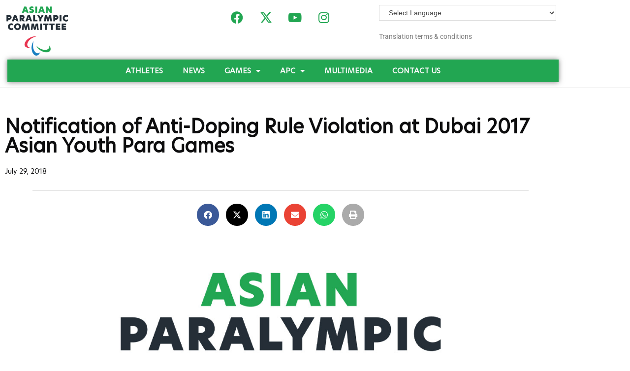

--- FILE ---
content_type: text/html; charset=UTF-8
request_url: https://asianparalympic.org/notification-of-anti-doping-rule-violation-at-dubai-2017-asian-youth-para-games/
body_size: 16235
content:
<!DOCTYPE html>
<html class="html" lang="en-US">
<head>
	<meta charset="UTF-8">
	<link rel="profile" href="https://gmpg.org/xfn/11">

	<title>Notification of Anti-Doping Rule Violation at Dubai 2017 Asian Youth Para Games &#8211; Asian Paralympic Committee</title>
<meta name='robots' content='max-image-preview:large' />
<link rel="pingback" href="https://asianparalympic.org/xmlrpc.php">
<meta name="viewport" content="width=device-width, initial-scale=1"><link rel='dns-prefetch' href='//www.googletagmanager.com' />
<link rel="alternate" type="application/rss+xml" title="Asian Paralympic Committee &raquo; Feed" href="https://asianparalympic.org/feed/" />
<link rel="alternate" type="application/rss+xml" title="Asian Paralympic Committee &raquo; Comments Feed" href="https://asianparalympic.org/comments/feed/" />
<link rel="alternate" type="application/rss+xml" title="Asian Paralympic Committee &raquo; Notification of Anti-Doping Rule Violation at Dubai 2017 Asian Youth Para Games Comments Feed" href="https://asianparalympic.org/notification-of-anti-doping-rule-violation-at-dubai-2017-asian-youth-para-games/feed/" />
<link rel="alternate" title="oEmbed (JSON)" type="application/json+oembed" href="https://asianparalympic.org/wp-json/oembed/1.0/embed?url=https%3A%2F%2Fasianparalympic.org%2Fnotification-of-anti-doping-rule-violation-at-dubai-2017-asian-youth-para-games%2F" />
<link rel="alternate" title="oEmbed (XML)" type="text/xml+oembed" href="https://asianparalympic.org/wp-json/oembed/1.0/embed?url=https%3A%2F%2Fasianparalympic.org%2Fnotification-of-anti-doping-rule-violation-at-dubai-2017-asian-youth-para-games%2F&#038;format=xml" />
<style id='wp-img-auto-sizes-contain-inline-css'>
img:is([sizes=auto i],[sizes^="auto," i]){contain-intrinsic-size:3000px 1500px}
/*# sourceURL=wp-img-auto-sizes-contain-inline-css */
</style>
<style id='wp-emoji-styles-inline-css'>

	img.wp-smiley, img.emoji {
		display: inline !important;
		border: none !important;
		box-shadow: none !important;
		height: 1em !important;
		width: 1em !important;
		margin: 0 0.07em !important;
		vertical-align: -0.1em !important;
		background: none !important;
		padding: 0 !important;
	}
/*# sourceURL=wp-emoji-styles-inline-css */
</style>
<link rel='stylesheet' id='wp-block-library-css' href='https://asianparalympic.org/wp-includes/css/dist/block-library/style.min.css?ver=6.9' media='all' />
<style id='wp-block-library-theme-inline-css'>
.wp-block-audio :where(figcaption){color:#555;font-size:13px;text-align:center}.is-dark-theme .wp-block-audio :where(figcaption){color:#ffffffa6}.wp-block-audio{margin:0 0 1em}.wp-block-code{border:1px solid #ccc;border-radius:4px;font-family:Menlo,Consolas,monaco,monospace;padding:.8em 1em}.wp-block-embed :where(figcaption){color:#555;font-size:13px;text-align:center}.is-dark-theme .wp-block-embed :where(figcaption){color:#ffffffa6}.wp-block-embed{margin:0 0 1em}.blocks-gallery-caption{color:#555;font-size:13px;text-align:center}.is-dark-theme .blocks-gallery-caption{color:#ffffffa6}:root :where(.wp-block-image figcaption){color:#555;font-size:13px;text-align:center}.is-dark-theme :root :where(.wp-block-image figcaption){color:#ffffffa6}.wp-block-image{margin:0 0 1em}.wp-block-pullquote{border-bottom:4px solid;border-top:4px solid;color:currentColor;margin-bottom:1.75em}.wp-block-pullquote :where(cite),.wp-block-pullquote :where(footer),.wp-block-pullquote__citation{color:currentColor;font-size:.8125em;font-style:normal;text-transform:uppercase}.wp-block-quote{border-left:.25em solid;margin:0 0 1.75em;padding-left:1em}.wp-block-quote cite,.wp-block-quote footer{color:currentColor;font-size:.8125em;font-style:normal;position:relative}.wp-block-quote:where(.has-text-align-right){border-left:none;border-right:.25em solid;padding-left:0;padding-right:1em}.wp-block-quote:where(.has-text-align-center){border:none;padding-left:0}.wp-block-quote.is-large,.wp-block-quote.is-style-large,.wp-block-quote:where(.is-style-plain){border:none}.wp-block-search .wp-block-search__label{font-weight:700}.wp-block-search__button{border:1px solid #ccc;padding:.375em .625em}:where(.wp-block-group.has-background){padding:1.25em 2.375em}.wp-block-separator.has-css-opacity{opacity:.4}.wp-block-separator{border:none;border-bottom:2px solid;margin-left:auto;margin-right:auto}.wp-block-separator.has-alpha-channel-opacity{opacity:1}.wp-block-separator:not(.is-style-wide):not(.is-style-dots){width:100px}.wp-block-separator.has-background:not(.is-style-dots){border-bottom:none;height:1px}.wp-block-separator.has-background:not(.is-style-wide):not(.is-style-dots){height:2px}.wp-block-table{margin:0 0 1em}.wp-block-table td,.wp-block-table th{word-break:normal}.wp-block-table :where(figcaption){color:#555;font-size:13px;text-align:center}.is-dark-theme .wp-block-table :where(figcaption){color:#ffffffa6}.wp-block-video :where(figcaption){color:#555;font-size:13px;text-align:center}.is-dark-theme .wp-block-video :where(figcaption){color:#ffffffa6}.wp-block-video{margin:0 0 1em}:root :where(.wp-block-template-part.has-background){margin-bottom:0;margin-top:0;padding:1.25em 2.375em}
/*# sourceURL=/wp-includes/css/dist/block-library/theme.min.css */
</style>
<style id='classic-theme-styles-inline-css'>
/*! This file is auto-generated */
.wp-block-button__link{color:#fff;background-color:#32373c;border-radius:9999px;box-shadow:none;text-decoration:none;padding:calc(.667em + 2px) calc(1.333em + 2px);font-size:1.125em}.wp-block-file__button{background:#32373c;color:#fff;text-decoration:none}
/*# sourceURL=/wp-includes/css/classic-themes.min.css */
</style>
<style id='global-styles-inline-css'>
:root{--wp--preset--aspect-ratio--square: 1;--wp--preset--aspect-ratio--4-3: 4/3;--wp--preset--aspect-ratio--3-4: 3/4;--wp--preset--aspect-ratio--3-2: 3/2;--wp--preset--aspect-ratio--2-3: 2/3;--wp--preset--aspect-ratio--16-9: 16/9;--wp--preset--aspect-ratio--9-16: 9/16;--wp--preset--color--black: #000000;--wp--preset--color--cyan-bluish-gray: #abb8c3;--wp--preset--color--white: #ffffff;--wp--preset--color--pale-pink: #f78da7;--wp--preset--color--vivid-red: #cf2e2e;--wp--preset--color--luminous-vivid-orange: #ff6900;--wp--preset--color--luminous-vivid-amber: #fcb900;--wp--preset--color--light-green-cyan: #7bdcb5;--wp--preset--color--vivid-green-cyan: #00d084;--wp--preset--color--pale-cyan-blue: #8ed1fc;--wp--preset--color--vivid-cyan-blue: #0693e3;--wp--preset--color--vivid-purple: #9b51e0;--wp--preset--gradient--vivid-cyan-blue-to-vivid-purple: linear-gradient(135deg,rgb(6,147,227) 0%,rgb(155,81,224) 100%);--wp--preset--gradient--light-green-cyan-to-vivid-green-cyan: linear-gradient(135deg,rgb(122,220,180) 0%,rgb(0,208,130) 100%);--wp--preset--gradient--luminous-vivid-amber-to-luminous-vivid-orange: linear-gradient(135deg,rgb(252,185,0) 0%,rgb(255,105,0) 100%);--wp--preset--gradient--luminous-vivid-orange-to-vivid-red: linear-gradient(135deg,rgb(255,105,0) 0%,rgb(207,46,46) 100%);--wp--preset--gradient--very-light-gray-to-cyan-bluish-gray: linear-gradient(135deg,rgb(238,238,238) 0%,rgb(169,184,195) 100%);--wp--preset--gradient--cool-to-warm-spectrum: linear-gradient(135deg,rgb(74,234,220) 0%,rgb(151,120,209) 20%,rgb(207,42,186) 40%,rgb(238,44,130) 60%,rgb(251,105,98) 80%,rgb(254,248,76) 100%);--wp--preset--gradient--blush-light-purple: linear-gradient(135deg,rgb(255,206,236) 0%,rgb(152,150,240) 100%);--wp--preset--gradient--blush-bordeaux: linear-gradient(135deg,rgb(254,205,165) 0%,rgb(254,45,45) 50%,rgb(107,0,62) 100%);--wp--preset--gradient--luminous-dusk: linear-gradient(135deg,rgb(255,203,112) 0%,rgb(199,81,192) 50%,rgb(65,88,208) 100%);--wp--preset--gradient--pale-ocean: linear-gradient(135deg,rgb(255,245,203) 0%,rgb(182,227,212) 50%,rgb(51,167,181) 100%);--wp--preset--gradient--electric-grass: linear-gradient(135deg,rgb(202,248,128) 0%,rgb(113,206,126) 100%);--wp--preset--gradient--midnight: linear-gradient(135deg,rgb(2,3,129) 0%,rgb(40,116,252) 100%);--wp--preset--font-size--small: 13px;--wp--preset--font-size--medium: 20px;--wp--preset--font-size--large: 36px;--wp--preset--font-size--x-large: 42px;--wp--preset--spacing--20: 0.44rem;--wp--preset--spacing--30: 0.67rem;--wp--preset--spacing--40: 1rem;--wp--preset--spacing--50: 1.5rem;--wp--preset--spacing--60: 2.25rem;--wp--preset--spacing--70: 3.38rem;--wp--preset--spacing--80: 5.06rem;--wp--preset--shadow--natural: 6px 6px 9px rgba(0, 0, 0, 0.2);--wp--preset--shadow--deep: 12px 12px 50px rgba(0, 0, 0, 0.4);--wp--preset--shadow--sharp: 6px 6px 0px rgba(0, 0, 0, 0.2);--wp--preset--shadow--outlined: 6px 6px 0px -3px rgb(255, 255, 255), 6px 6px rgb(0, 0, 0);--wp--preset--shadow--crisp: 6px 6px 0px rgb(0, 0, 0);}:where(.is-layout-flex){gap: 0.5em;}:where(.is-layout-grid){gap: 0.5em;}body .is-layout-flex{display: flex;}.is-layout-flex{flex-wrap: wrap;align-items: center;}.is-layout-flex > :is(*, div){margin: 0;}body .is-layout-grid{display: grid;}.is-layout-grid > :is(*, div){margin: 0;}:where(.wp-block-columns.is-layout-flex){gap: 2em;}:where(.wp-block-columns.is-layout-grid){gap: 2em;}:where(.wp-block-post-template.is-layout-flex){gap: 1.25em;}:where(.wp-block-post-template.is-layout-grid){gap: 1.25em;}.has-black-color{color: var(--wp--preset--color--black) !important;}.has-cyan-bluish-gray-color{color: var(--wp--preset--color--cyan-bluish-gray) !important;}.has-white-color{color: var(--wp--preset--color--white) !important;}.has-pale-pink-color{color: var(--wp--preset--color--pale-pink) !important;}.has-vivid-red-color{color: var(--wp--preset--color--vivid-red) !important;}.has-luminous-vivid-orange-color{color: var(--wp--preset--color--luminous-vivid-orange) !important;}.has-luminous-vivid-amber-color{color: var(--wp--preset--color--luminous-vivid-amber) !important;}.has-light-green-cyan-color{color: var(--wp--preset--color--light-green-cyan) !important;}.has-vivid-green-cyan-color{color: var(--wp--preset--color--vivid-green-cyan) !important;}.has-pale-cyan-blue-color{color: var(--wp--preset--color--pale-cyan-blue) !important;}.has-vivid-cyan-blue-color{color: var(--wp--preset--color--vivid-cyan-blue) !important;}.has-vivid-purple-color{color: var(--wp--preset--color--vivid-purple) !important;}.has-black-background-color{background-color: var(--wp--preset--color--black) !important;}.has-cyan-bluish-gray-background-color{background-color: var(--wp--preset--color--cyan-bluish-gray) !important;}.has-white-background-color{background-color: var(--wp--preset--color--white) !important;}.has-pale-pink-background-color{background-color: var(--wp--preset--color--pale-pink) !important;}.has-vivid-red-background-color{background-color: var(--wp--preset--color--vivid-red) !important;}.has-luminous-vivid-orange-background-color{background-color: var(--wp--preset--color--luminous-vivid-orange) !important;}.has-luminous-vivid-amber-background-color{background-color: var(--wp--preset--color--luminous-vivid-amber) !important;}.has-light-green-cyan-background-color{background-color: var(--wp--preset--color--light-green-cyan) !important;}.has-vivid-green-cyan-background-color{background-color: var(--wp--preset--color--vivid-green-cyan) !important;}.has-pale-cyan-blue-background-color{background-color: var(--wp--preset--color--pale-cyan-blue) !important;}.has-vivid-cyan-blue-background-color{background-color: var(--wp--preset--color--vivid-cyan-blue) !important;}.has-vivid-purple-background-color{background-color: var(--wp--preset--color--vivid-purple) !important;}.has-black-border-color{border-color: var(--wp--preset--color--black) !important;}.has-cyan-bluish-gray-border-color{border-color: var(--wp--preset--color--cyan-bluish-gray) !important;}.has-white-border-color{border-color: var(--wp--preset--color--white) !important;}.has-pale-pink-border-color{border-color: var(--wp--preset--color--pale-pink) !important;}.has-vivid-red-border-color{border-color: var(--wp--preset--color--vivid-red) !important;}.has-luminous-vivid-orange-border-color{border-color: var(--wp--preset--color--luminous-vivid-orange) !important;}.has-luminous-vivid-amber-border-color{border-color: var(--wp--preset--color--luminous-vivid-amber) !important;}.has-light-green-cyan-border-color{border-color: var(--wp--preset--color--light-green-cyan) !important;}.has-vivid-green-cyan-border-color{border-color: var(--wp--preset--color--vivid-green-cyan) !important;}.has-pale-cyan-blue-border-color{border-color: var(--wp--preset--color--pale-cyan-blue) !important;}.has-vivid-cyan-blue-border-color{border-color: var(--wp--preset--color--vivid-cyan-blue) !important;}.has-vivid-purple-border-color{border-color: var(--wp--preset--color--vivid-purple) !important;}.has-vivid-cyan-blue-to-vivid-purple-gradient-background{background: var(--wp--preset--gradient--vivid-cyan-blue-to-vivid-purple) !important;}.has-light-green-cyan-to-vivid-green-cyan-gradient-background{background: var(--wp--preset--gradient--light-green-cyan-to-vivid-green-cyan) !important;}.has-luminous-vivid-amber-to-luminous-vivid-orange-gradient-background{background: var(--wp--preset--gradient--luminous-vivid-amber-to-luminous-vivid-orange) !important;}.has-luminous-vivid-orange-to-vivid-red-gradient-background{background: var(--wp--preset--gradient--luminous-vivid-orange-to-vivid-red) !important;}.has-very-light-gray-to-cyan-bluish-gray-gradient-background{background: var(--wp--preset--gradient--very-light-gray-to-cyan-bluish-gray) !important;}.has-cool-to-warm-spectrum-gradient-background{background: var(--wp--preset--gradient--cool-to-warm-spectrum) !important;}.has-blush-light-purple-gradient-background{background: var(--wp--preset--gradient--blush-light-purple) !important;}.has-blush-bordeaux-gradient-background{background: var(--wp--preset--gradient--blush-bordeaux) !important;}.has-luminous-dusk-gradient-background{background: var(--wp--preset--gradient--luminous-dusk) !important;}.has-pale-ocean-gradient-background{background: var(--wp--preset--gradient--pale-ocean) !important;}.has-electric-grass-gradient-background{background: var(--wp--preset--gradient--electric-grass) !important;}.has-midnight-gradient-background{background: var(--wp--preset--gradient--midnight) !important;}.has-small-font-size{font-size: var(--wp--preset--font-size--small) !important;}.has-medium-font-size{font-size: var(--wp--preset--font-size--medium) !important;}.has-large-font-size{font-size: var(--wp--preset--font-size--large) !important;}.has-x-large-font-size{font-size: var(--wp--preset--font-size--x-large) !important;}
:where(.wp-block-post-template.is-layout-flex){gap: 1.25em;}:where(.wp-block-post-template.is-layout-grid){gap: 1.25em;}
:where(.wp-block-term-template.is-layout-flex){gap: 1.25em;}:where(.wp-block-term-template.is-layout-grid){gap: 1.25em;}
:where(.wp-block-columns.is-layout-flex){gap: 2em;}:where(.wp-block-columns.is-layout-grid){gap: 2em;}
:root :where(.wp-block-pullquote){font-size: 1.5em;line-height: 1.6;}
/*# sourceURL=global-styles-inline-css */
</style>
<link rel='stylesheet' id='font-awesome-css' href='https://asianparalympic.org/wp-content/themes/oceanwp/assets/fonts/fontawesome/css/all.min.css?ver=6.7.2' media='all' />
<link rel='stylesheet' id='simple-line-icons-css' href='https://asianparalympic.org/wp-content/themes/oceanwp/assets/css/third/simple-line-icons.min.css?ver=2.4.0' media='all' />
<link rel='stylesheet' id='oceanwp-style-css' href='https://asianparalympic.org/wp-content/themes/oceanwp/assets/css/style.min.css?ver=4.1.4' media='all' />
<link rel='stylesheet' id='elementor-frontend-css' href='https://asianparalympic.org/wp-content/plugins/elementor/assets/css/frontend.min.css?ver=3.34.0' media='all' />
<link rel='stylesheet' id='widget-image-css' href='https://asianparalympic.org/wp-content/plugins/elementor/assets/css/widget-image.min.css?ver=3.34.0' media='all' />
<link rel='stylesheet' id='widget-nav-menu-css' href='https://asianparalympic.org/wp-content/plugins/elementor-pro/assets/css/widget-nav-menu.min.css?ver=3.33.2' media='all' />
<link rel='stylesheet' id='widget-social-icons-css' href='https://asianparalympic.org/wp-content/plugins/elementor/assets/css/widget-social-icons.min.css?ver=3.34.0' media='all' />
<link rel='stylesheet' id='e-apple-webkit-css' href='https://asianparalympic.org/wp-content/plugins/elementor/assets/css/conditionals/apple-webkit.min.css?ver=3.34.0' media='all' />
<link rel='stylesheet' id='widget-heading-css' href='https://asianparalympic.org/wp-content/plugins/elementor/assets/css/widget-heading.min.css?ver=3.34.0' media='all' />
<link rel='stylesheet' id='widget-post-info-css' href='https://asianparalympic.org/wp-content/plugins/elementor-pro/assets/css/widget-post-info.min.css?ver=3.33.2' media='all' />
<link rel='stylesheet' id='widget-icon-list-css' href='https://asianparalympic.org/wp-content/plugins/elementor/assets/css/widget-icon-list.min.css?ver=3.34.0' media='all' />
<link rel='stylesheet' id='elementor-icons-shared-0-css' href='https://asianparalympic.org/wp-content/plugins/elementor/assets/lib/font-awesome/css/fontawesome.min.css?ver=5.15.3' media='all' />
<link rel='stylesheet' id='elementor-icons-fa-regular-css' href='https://asianparalympic.org/wp-content/plugins/elementor/assets/lib/font-awesome/css/regular.min.css?ver=5.15.3' media='all' />
<link rel='stylesheet' id='elementor-icons-fa-solid-css' href='https://asianparalympic.org/wp-content/plugins/elementor/assets/lib/font-awesome/css/solid.min.css?ver=5.15.3' media='all' />
<link rel='stylesheet' id='widget-divider-css' href='https://asianparalympic.org/wp-content/plugins/elementor/assets/css/widget-divider.min.css?ver=3.34.0' media='all' />
<link rel='stylesheet' id='widget-share-buttons-css' href='https://asianparalympic.org/wp-content/plugins/elementor-pro/assets/css/widget-share-buttons.min.css?ver=3.33.2' media='all' />
<link rel='stylesheet' id='elementor-icons-fa-brands-css' href='https://asianparalympic.org/wp-content/plugins/elementor/assets/lib/font-awesome/css/brands.min.css?ver=5.15.3' media='all' />
<link rel='stylesheet' id='widget-posts-css' href='https://asianparalympic.org/wp-content/plugins/elementor-pro/assets/css/widget-posts.min.css?ver=3.33.2' media='all' />
<link rel='stylesheet' id='elementor-icons-css' href='https://asianparalympic.org/wp-content/plugins/elementor/assets/lib/eicons/css/elementor-icons.min.css?ver=5.45.0' media='all' />
<link rel='stylesheet' id='elementor-post-9-css' href='https://asianparalympic.org/wp-content/uploads/elementor/css/post-9.css?ver=1767768500' media='all' />
<link rel='stylesheet' id='elementor-post-8185-css' href='https://asianparalympic.org/wp-content/uploads/elementor/css/post-8185.css?ver=1767768500' media='all' />
<link rel='stylesheet' id='elementor-post-7966-css' href='https://asianparalympic.org/wp-content/uploads/elementor/css/post-7966.css?ver=1767768514' media='all' />
<link rel='stylesheet' id='eael-general-css' href='https://asianparalympic.org/wp-content/plugins/essential-addons-for-elementor-lite/assets/front-end/css/view/general.min.css?ver=6.5.5' media='all' />
<link rel='stylesheet' id='elementor-gf-local-roboto-css' href='https://asianparalympic.org/wp-content/uploads/elementor/google-fonts/css/roboto.css?ver=1742885894' media='all' />
<link rel='stylesheet' id='elementor-gf-local-robotoslab-css' href='https://asianparalympic.org/wp-content/uploads/elementor/google-fonts/css/robotoslab.css?ver=1742885908' media='all' />
<script src="https://asianparalympic.org/wp-includes/js/jquery/jquery.min.js?ver=3.7.1" id="jquery-core-js"></script>
<script src="https://asianparalympic.org/wp-includes/js/jquery/jquery-migrate.min.js?ver=3.4.1" id="jquery-migrate-js"></script>

<!-- Google tag (gtag.js) snippet added by Site Kit -->
<!-- Google Analytics snippet added by Site Kit -->
<script src="https://www.googletagmanager.com/gtag/js?id=GT-PZZK6ZHZ" id="google_gtagjs-js" async></script>
<script id="google_gtagjs-js-after">
window.dataLayer = window.dataLayer || [];function gtag(){dataLayer.push(arguments);}
gtag("set","linker",{"domains":["asianparalympic.org"]});
gtag("js", new Date());
gtag("set", "developer_id.dZTNiMT", true);
gtag("config", "GT-PZZK6ZHZ");
 window._googlesitekit = window._googlesitekit || {}; window._googlesitekit.throttledEvents = []; window._googlesitekit.gtagEvent = (name, data) => { var key = JSON.stringify( { name, data } ); if ( !! window._googlesitekit.throttledEvents[ key ] ) { return; } window._googlesitekit.throttledEvents[ key ] = true; setTimeout( () => { delete window._googlesitekit.throttledEvents[ key ]; }, 5 ); gtag( "event", name, { ...data, event_source: "site-kit" } ); }; 
//# sourceURL=google_gtagjs-js-after
</script>
<link rel="https://api.w.org/" href="https://asianparalympic.org/wp-json/" /><link rel="alternate" title="JSON" type="application/json" href="https://asianparalympic.org/wp-json/wp/v2/posts/9164" /><link rel="EditURI" type="application/rsd+xml" title="RSD" href="https://asianparalympic.org/xmlrpc.php?rsd" />
<meta name="generator" content="WordPress 6.9" />
<link rel="canonical" href="https://asianparalympic.org/notification-of-anti-doping-rule-violation-at-dubai-2017-asian-youth-para-games/" />
<link rel='shortlink' href='https://asianparalympic.org/?p=9164' />
<meta name="generator" content="Site Kit by Google 1.168.0" /><meta name="generator" content="Elementor 3.34.0; features: additional_custom_breakpoints; settings: css_print_method-external, google_font-enabled, font_display-auto">
<style>.recentcomments a{display:inline !important;padding:0 !important;margin:0 !important;}</style>			<style>
				.e-con.e-parent:nth-of-type(n+4):not(.e-lazyloaded):not(.e-no-lazyload),
				.e-con.e-parent:nth-of-type(n+4):not(.e-lazyloaded):not(.e-no-lazyload) * {
					background-image: none !important;
				}
				@media screen and (max-height: 1024px) {
					.e-con.e-parent:nth-of-type(n+3):not(.e-lazyloaded):not(.e-no-lazyload),
					.e-con.e-parent:nth-of-type(n+3):not(.e-lazyloaded):not(.e-no-lazyload) * {
						background-image: none !important;
					}
				}
				@media screen and (max-height: 640px) {
					.e-con.e-parent:nth-of-type(n+2):not(.e-lazyloaded):not(.e-no-lazyload),
					.e-con.e-parent:nth-of-type(n+2):not(.e-lazyloaded):not(.e-no-lazyload) * {
						background-image: none !important;
					}
				}
			</style>
			<link rel="icon" href="https://asianparalympic.org/wp-content/uploads/2022/05/cropped-APCicon1-32x32.png" sizes="32x32" />
<link rel="icon" href="https://asianparalympic.org/wp-content/uploads/2022/05/cropped-APCicon1-192x192.png" sizes="192x192" />
<link rel="apple-touch-icon" href="https://asianparalympic.org/wp-content/uploads/2022/05/cropped-APCicon1-180x180.png" />
<meta name="msapplication-TileImage" content="https://asianparalympic.org/wp-content/uploads/2022/05/cropped-APCicon1-270x270.png" />
<!-- OceanWP CSS -->
<style type="text/css">
/* Colors */body .theme-button,body input[type="submit"],body button[type="submit"],body button,body .button,body div.wpforms-container-full .wpforms-form input[type=submit],body div.wpforms-container-full .wpforms-form button[type=submit],body div.wpforms-container-full .wpforms-form .wpforms-page-button,.woocommerce-cart .wp-element-button,.woocommerce-checkout .wp-element-button,.wp-block-button__link{border-color:#ffffff}body .theme-button:hover,body input[type="submit"]:hover,body button[type="submit"]:hover,body button:hover,body .button:hover,body div.wpforms-container-full .wpforms-form input[type=submit]:hover,body div.wpforms-container-full .wpforms-form input[type=submit]:active,body div.wpforms-container-full .wpforms-form button[type=submit]:hover,body div.wpforms-container-full .wpforms-form button[type=submit]:active,body div.wpforms-container-full .wpforms-form .wpforms-page-button:hover,body div.wpforms-container-full .wpforms-form .wpforms-page-button:active,.woocommerce-cart .wp-element-button:hover,.woocommerce-checkout .wp-element-button:hover,.wp-block-button__link:hover{border-color:#ffffff}/* OceanWP Style Settings CSS */.theme-button,input[type="submit"],button[type="submit"],button,.button,body div.wpforms-container-full .wpforms-form input[type=submit],body div.wpforms-container-full .wpforms-form button[type=submit],body div.wpforms-container-full .wpforms-form .wpforms-page-button{border-style:solid}.theme-button,input[type="submit"],button[type="submit"],button,.button,body div.wpforms-container-full .wpforms-form input[type=submit],body div.wpforms-container-full .wpforms-form button[type=submit],body div.wpforms-container-full .wpforms-form .wpforms-page-button{border-width:1px}form input[type="text"],form input[type="password"],form input[type="email"],form input[type="url"],form input[type="date"],form input[type="month"],form input[type="time"],form input[type="datetime"],form input[type="datetime-local"],form input[type="week"],form input[type="number"],form input[type="search"],form input[type="tel"],form input[type="color"],form select,form textarea,.woocommerce .woocommerce-checkout .select2-container--default .select2-selection--single{border-style:solid}body div.wpforms-container-full .wpforms-form input[type=date],body div.wpforms-container-full .wpforms-form input[type=datetime],body div.wpforms-container-full .wpforms-form input[type=datetime-local],body div.wpforms-container-full .wpforms-form input[type=email],body div.wpforms-container-full .wpforms-form input[type=month],body div.wpforms-container-full .wpforms-form input[type=number],body div.wpforms-container-full .wpforms-form input[type=password],body div.wpforms-container-full .wpforms-form input[type=range],body div.wpforms-container-full .wpforms-form input[type=search],body div.wpforms-container-full .wpforms-form input[type=tel],body div.wpforms-container-full .wpforms-form input[type=text],body div.wpforms-container-full .wpforms-form input[type=time],body div.wpforms-container-full .wpforms-form input[type=url],body div.wpforms-container-full .wpforms-form input[type=week],body div.wpforms-container-full .wpforms-form select,body div.wpforms-container-full .wpforms-form textarea{border-style:solid}form input[type="text"],form input[type="password"],form input[type="email"],form input[type="url"],form input[type="date"],form input[type="month"],form input[type="time"],form input[type="datetime"],form input[type="datetime-local"],form input[type="week"],form input[type="number"],form input[type="search"],form input[type="tel"],form input[type="color"],form select,form textarea{border-radius:3px}body div.wpforms-container-full .wpforms-form input[type=date],body div.wpforms-container-full .wpforms-form input[type=datetime],body div.wpforms-container-full .wpforms-form input[type=datetime-local],body div.wpforms-container-full .wpforms-form input[type=email],body div.wpforms-container-full .wpforms-form input[type=month],body div.wpforms-container-full .wpforms-form input[type=number],body div.wpforms-container-full .wpforms-form input[type=password],body div.wpforms-container-full .wpforms-form input[type=range],body div.wpforms-container-full .wpforms-form input[type=search],body div.wpforms-container-full .wpforms-form input[type=tel],body div.wpforms-container-full .wpforms-form input[type=text],body div.wpforms-container-full .wpforms-form input[type=time],body div.wpforms-container-full .wpforms-form input[type=url],body div.wpforms-container-full .wpforms-form input[type=week],body div.wpforms-container-full .wpforms-form select,body div.wpforms-container-full .wpforms-form textarea{border-radius:3px}/* Header */#site-header.medium-header .top-header-wrap{padding:10px 0 10px 0}#site-header.medium-header #site-navigation-wrap .dropdown-menu >li >a,#site-header.medium-header .oceanwp-mobile-menu-icon a{line-height:43px}#site-header.medium-header #site-navigation-wrap,#site-header.medium-header .oceanwp-mobile-menu-icon,.is-sticky #site-header.medium-header.is-transparent #site-navigation-wrap,.is-sticky #site-header.medium-header.is-transparent .oceanwp-mobile-menu-icon,#site-header.medium-header.is-transparent .is-sticky #site-navigation-wrap,#site-header.medium-header.is-transparent .is-sticky .oceanwp-mobile-menu-icon{background-color:#22a652}#site-header.has-header-media .overlay-header-media{background-color:rgba(0,0,0,0.5)}#site-header #site-logo #site-logo-inner a img,#site-header.center-header #site-navigation-wrap .middle-site-logo a img{max-height:100px}.effect-two #site-navigation-wrap .dropdown-menu >li >a.menu-link >span:after,.effect-eight #site-navigation-wrap .dropdown-menu >li >a.menu-link >span:before,.effect-eight #site-navigation-wrap .dropdown-menu >li >a.menu-link >span:after{background-color:#5ccc20}.effect-six #site-navigation-wrap .dropdown-menu >li >a.menu-link >span:before,.effect-six #site-navigation-wrap .dropdown-menu >li >a.menu-link >span:after{border-color:#5ccc20}.effect-ten #site-navigation-wrap .dropdown-menu >li >a.menu-link:hover >span,.effect-ten #site-navigation-wrap .dropdown-menu >li.sfHover >a.menu-link >span{-webkit-box-shadow:0 0 10px 4px #5ccc20;-moz-box-shadow:0 0 10px 4px #5ccc20;box-shadow:0 0 10px 4px #5ccc20}#site-navigation-wrap .dropdown-menu >li >a,.oceanwp-mobile-menu-icon a,#searchform-header-replace-close{color:#ffffff}#site-navigation-wrap .dropdown-menu >li >a .owp-icon use,.oceanwp-mobile-menu-icon a .owp-icon use,#searchform-header-replace-close .owp-icon use{stroke:#ffffff}#site-navigation-wrap .dropdown-menu >li >a:hover,.oceanwp-mobile-menu-icon a:hover,#searchform-header-replace-close:hover{color:#ffffff}#site-navigation-wrap .dropdown-menu >li >a:hover .owp-icon use,.oceanwp-mobile-menu-icon a:hover .owp-icon use,#searchform-header-replace-close:hover .owp-icon use{stroke:#ffffff}.oceanwp-social-menu ul li a{margin:0 14px 0 0}.oceanwp-social-menu.simple-social ul li a{color:#000000}.oceanwp-social-menu.simple-social ul li a .owp-icon use{stroke:#000000}.oceanwp-social-menu.simple-social ul li a:hover{color:#18b21b!important}.oceanwp-social-menu.simple-social ul li a:hover .owp-icon use{stroke:#18b21b!important}/* Blog CSS */.ocean-single-post-header ul.meta-item li a:hover{color:#333333}/* Footer Widgets */#footer-widgets{background-color:#22a652}#footer-widgets,#footer-widgets p,#footer-widgets li a:before,#footer-widgets .contact-info-widget span.oceanwp-contact-title,#footer-widgets .recent-posts-date,#footer-widgets .recent-posts-comments,#footer-widgets .widget-recent-posts-icons li .fa{color:#ffffff}/* Footer Copyright */#footer-bottom{background-color:#22a652}/* Typography */body{font-size:14px;line-height:1.8}h1,h2,h3,h4,h5,h6,.theme-heading,.widget-title,.oceanwp-widget-recent-posts-title,.comment-reply-title,.entry-title,.sidebar-box .widget-title{line-height:1.4}h1{font-size:23px;line-height:1.4}h2{font-size:20px;line-height:1.4}h3{font-size:18px;line-height:1.4}h4{font-size:17px;line-height:1.4}h5{font-size:14px;line-height:1.4}h6{font-size:15px;line-height:1.4}.page-header .page-header-title,.page-header.background-image-page-header .page-header-title{font-size:32px;line-height:1.4}.page-header .page-subheading{font-size:15px;line-height:1.8}.site-breadcrumbs,.site-breadcrumbs a{font-size:13px;line-height:1.4}#top-bar-content,#top-bar-social-alt{font-size:12px;line-height:1.8}#site-logo a.site-logo-text{font-size:24px;line-height:1.8}#site-navigation-wrap .dropdown-menu >li >a,#site-header.full_screen-header .fs-dropdown-menu >li >a,#site-header.top-header #site-navigation-wrap .dropdown-menu >li >a,#site-header.center-header #site-navigation-wrap .dropdown-menu >li >a,#site-header.medium-header #site-navigation-wrap .dropdown-menu >li >a,.oceanwp-mobile-menu-icon a{font-family:Verdana,Geneva,sans-serif;font-size:13px;letter-spacing:.6px;font-weight:700}.dropdown-menu ul li a.menu-link,#site-header.full_screen-header .fs-dropdown-menu ul.sub-menu li a{font-family:Verdana,Geneva,sans-serif;font-size:14px;line-height:1.2;letter-spacing:.6px;text-transform:capitalize}.sidr-class-dropdown-menu li a,a.sidr-class-toggle-sidr-close,#mobile-dropdown ul li a,body #mobile-fullscreen ul li a{font-family:Verdana,Geneva,sans-serif;font-size:15px;line-height:1.8}.blog-entry.post .blog-entry-header .entry-title a{font-size:24px;line-height:1.4}.ocean-single-post-header .single-post-title{font-size:34px;line-height:1.4;letter-spacing:.6px}.ocean-single-post-header ul.meta-item li,.ocean-single-post-header ul.meta-item li a{font-size:13px;line-height:1.4;letter-spacing:.6px}.ocean-single-post-header .post-author-name,.ocean-single-post-header .post-author-name a{font-size:14px;line-height:1.4;letter-spacing:.6px}.ocean-single-post-header .post-author-description{font-size:12px;line-height:1.4;letter-spacing:.6px}.single-post .entry-title{line-height:1.4;letter-spacing:.6px}.single-post ul.meta li,.single-post ul.meta li a{font-size:14px;line-height:1.4;letter-spacing:.6px}.sidebar-box .widget-title,.sidebar-box.widget_block .wp-block-heading{font-size:13px;line-height:1;letter-spacing:1px}#footer-widgets .footer-box .widget-title{font-size:13px;line-height:1;letter-spacing:1px}#footer-bottom #copyright{font-family:Verdana,Geneva,sans-serif;font-size:12px;line-height:1}#footer-bottom #footer-bottom-menu{font-family:Verdana,Geneva,sans-serif;font-size:12px;line-height:1}.woocommerce-store-notice.demo_store{line-height:2;letter-spacing:1.5px}.demo_store .woocommerce-store-notice__dismiss-link{line-height:2;letter-spacing:1.5px}.woocommerce ul.products li.product li.title h2,.woocommerce ul.products li.product li.title a{font-size:14px;line-height:1.5}.woocommerce ul.products li.product li.category,.woocommerce ul.products li.product li.category a{font-size:12px;line-height:1}.woocommerce ul.products li.product .price{font-size:18px;line-height:1}.woocommerce ul.products li.product .button,.woocommerce ul.products li.product .product-inner .added_to_cart{font-size:12px;line-height:1.5;letter-spacing:1px}.woocommerce ul.products li.owp-woo-cond-notice span,.woocommerce ul.products li.owp-woo-cond-notice a{font-size:16px;line-height:1;letter-spacing:1px;font-weight:600;text-transform:capitalize}.woocommerce div.product .product_title{font-size:24px;line-height:1.4;letter-spacing:.6px}.woocommerce div.product p.price{font-size:36px;line-height:1}.woocommerce .owp-btn-normal .summary form button.button,.woocommerce .owp-btn-big .summary form button.button,.woocommerce .owp-btn-very-big .summary form button.button{font-size:12px;line-height:1.5;letter-spacing:1px;text-transform:uppercase}.woocommerce div.owp-woo-single-cond-notice span,.woocommerce div.owp-woo-single-cond-notice a{font-size:18px;line-height:2;letter-spacing:1.5px;font-weight:600;text-transform:capitalize}
</style></head>

<body class="wp-singular post-template-default single single-post postid-9164 single-format-standard wp-custom-logo wp-embed-responsive wp-theme-oceanwp oceanwp-theme dropdown-mobile default-breakpoint has-sidebar content-right-sidebar post-in-category-news page-header-disabled has-breadcrumbs elementor-default elementor-template-full-width elementor-kit-9 elementor-page-7966" itemscope="itemscope" itemtype="https://schema.org/Article">

	
	
	<div id="outer-wrap" class="site clr">

		<a class="skip-link screen-reader-text" href="#main">Skip to content</a>

		
		<div id="wrap" class="clr">

			
			
<header id="site-header" class="effect-six clr" data-height="74" itemscope="itemscope" itemtype="https://schema.org/WPHeader" role="banner">

			<header data-elementor-type="header" data-elementor-id="8185" class="elementor elementor-8185 elementor-location-header" data-elementor-post-type="elementor_library">
					<section class="elementor-section elementor-top-section elementor-element elementor-element-3cbcc8e elementor-section-boxed elementor-section-height-default elementor-section-height-default" data-id="3cbcc8e" data-element_type="section">
						<div class="elementor-container elementor-column-gap-default">
					<div class="elementor-column elementor-col-33 elementor-top-column elementor-element elementor-element-1d8d217" data-id="1d8d217" data-element_type="column">
			<div class="elementor-widget-wrap elementor-element-populated">
						<div class="elementor-element elementor-element-47b6635 elementor-widget-mobile__width-initial elementor-widget elementor-widget-theme-site-logo elementor-widget-image" data-id="47b6635" data-element_type="widget" data-widget_type="theme-site-logo.default">
				<div class="elementor-widget-container">
											<a href="https://asianparalympic.org">
			<img fetchpriority="high" width="744" height="596" src="https://asianparalympic.org/wp-content/uploads/2021/04/APC-Logo.png" class="attachment-full size-full wp-image-875" alt="" srcset="https://asianparalympic.org/wp-content/uploads/2021/04/APC-Logo.png 744w, https://asianparalympic.org/wp-content/uploads/2021/04/APC-Logo-300x240.png 300w, https://asianparalympic.org/wp-content/uploads/2021/04/elementor/thumbs/APC-Logo-p5b8b97aejlt6rnd0u15k4hazwbm6vhtputq98g9xm.png 1w" sizes="(max-width: 744px) 100vw, 744px" />				</a>
											</div>
				</div>
				<div class="elementor-element elementor-element-c715751 elementor-nav-menu__align-end elementor-hidden-desktop elementor-nav-menu--dropdown-mobile elementor-widget-mobile__width-initial elementor-nav-menu__text-align-aside elementor-nav-menu--toggle elementor-nav-menu--burger elementor-widget elementor-widget-nav-menu" data-id="c715751" data-element_type="widget" data-settings="{&quot;layout&quot;:&quot;horizontal&quot;,&quot;submenu_icon&quot;:{&quot;value&quot;:&quot;&lt;i class=\&quot;fas fa-caret-down\&quot; aria-hidden=\&quot;true\&quot;&gt;&lt;\/i&gt;&quot;,&quot;library&quot;:&quot;fa-solid&quot;},&quot;toggle&quot;:&quot;burger&quot;}" data-widget_type="nav-menu.default">
				<div class="elementor-widget-container">
								<nav aria-label="Menu" class="elementor-nav-menu--main elementor-nav-menu__container elementor-nav-menu--layout-horizontal e--pointer-framed e--animation-fade">
				<ul id="menu-1-c715751" class="elementor-nav-menu"><li class="menu-item menu-item-type-post_type menu-item-object-page menu-item-269"><a href="https://asianparalympic.org/athletes/" class="elementor-item">Athletes</a></li>
<li class="menu-item menu-item-type-post_type menu-item-object-page menu-item-9646"><a href="https://asianparalympic.org/apc-news-stories/" class="elementor-item">News</a></li>
<li class="menu-item menu-item-type-custom menu-item-object-custom menu-item-has-children menu-item-7235"><a href="#" class="elementor-item elementor-item-anchor">Games</a>
<ul class="sub-menu elementor-nav-menu--dropdown">
	<li class="menu-item menu-item-type-custom menu-item-object-custom menu-item-has-children menu-item-13112"><a href="#" class="elementor-sub-item elementor-item-anchor">Asian Para Games</a>
	<ul class="sub-menu elementor-nav-menu--dropdown">
		<li class="menu-item menu-item-type-custom menu-item-object-custom menu-item-7236"><a href="https://www.hangzhou2022.cn/En/" class="elementor-sub-item">Hangzhou 2022 Asian Para Games</a></li>
	</ul>
</li>
	<li class="menu-item menu-item-type-custom menu-item-object-custom menu-item-has-children menu-item-13113"><a href="#" class="elementor-sub-item elementor-item-anchor">Asian Youth Para Games</a>
	<ul class="sub-menu elementor-nav-menu--dropdown">
		<li class="menu-item menu-item-type-post_type menu-item-object-page menu-item-5186"><a href="https://asianparalympic.org/b2021aypg/" class="elementor-sub-item">Bahrain 2021 Asian Youth Para Games</a></li>
		<li class="menu-item menu-item-type-custom menu-item-object-custom menu-item-13111"><a href="https://dubai-aypg2025.ae/" class="elementor-sub-item">Dubai 2025 Asian Youth Para Games</a></li>
	</ul>
</li>
</ul>
</li>
<li class="menu-item menu-item-type-custom menu-item-object-custom menu-item-has-children menu-item-7237"><a href="#" class="elementor-item elementor-item-anchor">APC</a>
<ul class="sub-menu elementor-nav-menu--dropdown">
	<li class="menu-item menu-item-type-post_type menu-item-object-page menu-item-289"><a href="https://asianparalympic.org/vision-mission/" class="elementor-sub-item">Vision &#038; Mission</a></li>
	<li class="menu-item menu-item-type-post_type menu-item-object-page menu-item-has-children menu-item-287"><a href="https://asianparalympic.org/organisation/" class="elementor-sub-item">Organisation</a>
	<ul class="sub-menu elementor-nav-menu--dropdown">
		<li class="menu-item menu-item-type-post_type menu-item-object-page menu-item-713"><a href="https://asianparalympic.org/our-structure/" class="elementor-sub-item">Our Structure</a></li>
		<li class="menu-item menu-item-type-post_type menu-item-object-page menu-item-433"><a href="https://asianparalympic.org/our-history/" class="elementor-sub-item">Our History</a></li>
		<li class="menu-item menu-item-type-post_type menu-item-object-page menu-item-432"><a href="https://asianparalympic.org/president/" class="elementor-sub-item">President</a></li>
		<li class="menu-item menu-item-type-post_type menu-item-object-page menu-item-8315"><a href="https://asianparalympic.org/apc-executive-board-draft/" class="elementor-sub-item">Executive Board</a></li>
		<li class="menu-item menu-item-type-post_type menu-item-object-page menu-item-8378"><a href="https://asianparalympic.org/standing-committees/" class="elementor-sub-item">Standing Committees</a></li>
		<li class="menu-item menu-item-type-post_type menu-item-object-page menu-item-12517"><a href="https://asianparalympic.org/management-team/" class="elementor-sub-item">Management Team</a></li>
		<li class="menu-item menu-item-type-post_type menu-item-object-page menu-item-428"><a href="https://asianparalympic.org/documents/" class="elementor-sub-item">Documents</a></li>
	</ul>
</li>
	<li class="menu-item menu-item-type-post_type menu-item-object-page menu-item-8524"><a href="https://asianparalympic.org/members/" class="elementor-sub-item">Members</a></li>
	<li class="menu-item menu-item-type-post_type menu-item-object-page menu-item-has-children menu-item-290"><a href="https://asianparalympic.org/meetings/" class="elementor-sub-item">Meetings</a>
	<ul class="sub-menu elementor-nav-menu--dropdown">
		<li class="menu-item menu-item-type-post_type menu-item-object-page menu-item-628"><a href="https://asianparalympic.org/executive-board-meeting/" class="elementor-sub-item">Executive Board</a></li>
	</ul>
</li>
	<li class="menu-item menu-item-type-post_type menu-item-object-page menu-item-13114"><a href="https://asianparalympic.org/apc-antidoping/" class="elementor-sub-item">APC- Antidoping</a></li>
</ul>
</li>
<li class="menu-item menu-item-type-post_type menu-item-object-page menu-item-435"><a href="https://asianparalympic.org/gallery/" class="elementor-item">Multimedia</a></li>
<li class="menu-item menu-item-type-post_type menu-item-object-page menu-item-143"><a href="https://asianparalympic.org/contact-us/" class="elementor-item">Contact Us</a></li>
</ul>			</nav>
					<div class="elementor-menu-toggle" role="button" tabindex="0" aria-label="Menu Toggle" aria-expanded="false">
			<i aria-hidden="true" role="presentation" class="elementor-menu-toggle__icon--open eicon-menu-bar"></i><i aria-hidden="true" role="presentation" class="elementor-menu-toggle__icon--close eicon-close"></i>		</div>
					<nav class="elementor-nav-menu--dropdown elementor-nav-menu__container" aria-hidden="true">
				<ul id="menu-2-c715751" class="elementor-nav-menu"><li class="menu-item menu-item-type-post_type menu-item-object-page menu-item-269"><a href="https://asianparalympic.org/athletes/" class="elementor-item" tabindex="-1">Athletes</a></li>
<li class="menu-item menu-item-type-post_type menu-item-object-page menu-item-9646"><a href="https://asianparalympic.org/apc-news-stories/" class="elementor-item" tabindex="-1">News</a></li>
<li class="menu-item menu-item-type-custom menu-item-object-custom menu-item-has-children menu-item-7235"><a href="#" class="elementor-item elementor-item-anchor" tabindex="-1">Games</a>
<ul class="sub-menu elementor-nav-menu--dropdown">
	<li class="menu-item menu-item-type-custom menu-item-object-custom menu-item-has-children menu-item-13112"><a href="#" class="elementor-sub-item elementor-item-anchor" tabindex="-1">Asian Para Games</a>
	<ul class="sub-menu elementor-nav-menu--dropdown">
		<li class="menu-item menu-item-type-custom menu-item-object-custom menu-item-7236"><a href="https://www.hangzhou2022.cn/En/" class="elementor-sub-item" tabindex="-1">Hangzhou 2022 Asian Para Games</a></li>
	</ul>
</li>
	<li class="menu-item menu-item-type-custom menu-item-object-custom menu-item-has-children menu-item-13113"><a href="#" class="elementor-sub-item elementor-item-anchor" tabindex="-1">Asian Youth Para Games</a>
	<ul class="sub-menu elementor-nav-menu--dropdown">
		<li class="menu-item menu-item-type-post_type menu-item-object-page menu-item-5186"><a href="https://asianparalympic.org/b2021aypg/" class="elementor-sub-item" tabindex="-1">Bahrain 2021 Asian Youth Para Games</a></li>
		<li class="menu-item menu-item-type-custom menu-item-object-custom menu-item-13111"><a href="https://dubai-aypg2025.ae/" class="elementor-sub-item" tabindex="-1">Dubai 2025 Asian Youth Para Games</a></li>
	</ul>
</li>
</ul>
</li>
<li class="menu-item menu-item-type-custom menu-item-object-custom menu-item-has-children menu-item-7237"><a href="#" class="elementor-item elementor-item-anchor" tabindex="-1">APC</a>
<ul class="sub-menu elementor-nav-menu--dropdown">
	<li class="menu-item menu-item-type-post_type menu-item-object-page menu-item-289"><a href="https://asianparalympic.org/vision-mission/" class="elementor-sub-item" tabindex="-1">Vision &#038; Mission</a></li>
	<li class="menu-item menu-item-type-post_type menu-item-object-page menu-item-has-children menu-item-287"><a href="https://asianparalympic.org/organisation/" class="elementor-sub-item" tabindex="-1">Organisation</a>
	<ul class="sub-menu elementor-nav-menu--dropdown">
		<li class="menu-item menu-item-type-post_type menu-item-object-page menu-item-713"><a href="https://asianparalympic.org/our-structure/" class="elementor-sub-item" tabindex="-1">Our Structure</a></li>
		<li class="menu-item menu-item-type-post_type menu-item-object-page menu-item-433"><a href="https://asianparalympic.org/our-history/" class="elementor-sub-item" tabindex="-1">Our History</a></li>
		<li class="menu-item menu-item-type-post_type menu-item-object-page menu-item-432"><a href="https://asianparalympic.org/president/" class="elementor-sub-item" tabindex="-1">President</a></li>
		<li class="menu-item menu-item-type-post_type menu-item-object-page menu-item-8315"><a href="https://asianparalympic.org/apc-executive-board-draft/" class="elementor-sub-item" tabindex="-1">Executive Board</a></li>
		<li class="menu-item menu-item-type-post_type menu-item-object-page menu-item-8378"><a href="https://asianparalympic.org/standing-committees/" class="elementor-sub-item" tabindex="-1">Standing Committees</a></li>
		<li class="menu-item menu-item-type-post_type menu-item-object-page menu-item-12517"><a href="https://asianparalympic.org/management-team/" class="elementor-sub-item" tabindex="-1">Management Team</a></li>
		<li class="menu-item menu-item-type-post_type menu-item-object-page menu-item-428"><a href="https://asianparalympic.org/documents/" class="elementor-sub-item" tabindex="-1">Documents</a></li>
	</ul>
</li>
	<li class="menu-item menu-item-type-post_type menu-item-object-page menu-item-8524"><a href="https://asianparalympic.org/members/" class="elementor-sub-item" tabindex="-1">Members</a></li>
	<li class="menu-item menu-item-type-post_type menu-item-object-page menu-item-has-children menu-item-290"><a href="https://asianparalympic.org/meetings/" class="elementor-sub-item" tabindex="-1">Meetings</a>
	<ul class="sub-menu elementor-nav-menu--dropdown">
		<li class="menu-item menu-item-type-post_type menu-item-object-page menu-item-628"><a href="https://asianparalympic.org/executive-board-meeting/" class="elementor-sub-item" tabindex="-1">Executive Board</a></li>
	</ul>
</li>
	<li class="menu-item menu-item-type-post_type menu-item-object-page menu-item-13114"><a href="https://asianparalympic.org/apc-antidoping/" class="elementor-sub-item" tabindex="-1">APC- Antidoping</a></li>
</ul>
</li>
<li class="menu-item menu-item-type-post_type menu-item-object-page menu-item-435"><a href="https://asianparalympic.org/gallery/" class="elementor-item" tabindex="-1">Multimedia</a></li>
<li class="menu-item menu-item-type-post_type menu-item-object-page menu-item-143"><a href="https://asianparalympic.org/contact-us/" class="elementor-item" tabindex="-1">Contact Us</a></li>
</ul>			</nav>
						</div>
				</div>
					</div>
		</div>
				<div class="elementor-column elementor-col-33 elementor-top-column elementor-element elementor-element-7b6bcb8" data-id="7b6bcb8" data-element_type="column">
			<div class="elementor-widget-wrap elementor-element-populated">
						<div class="elementor-element elementor-element-4be6eb3 elementor-shape-square elementor-widget__width-initial elementor-hidden-tablet elementor-hidden-mobile elementor-grid-0 e-grid-align-center elementor-widget elementor-widget-social-icons" data-id="4be6eb3" data-element_type="widget" data-widget_type="social-icons.default">
				<div class="elementor-widget-container">
							<div class="elementor-social-icons-wrapper elementor-grid" role="list">
							<span class="elementor-grid-item" role="listitem">
					<a class="elementor-icon elementor-social-icon elementor-social-icon-facebook elementor-repeater-item-93a799d" href="https://www.facebook.com/asianparalympic" target="_blank">
						<span class="elementor-screen-only">Facebook</span>
						<i aria-hidden="true" class="fab fa-facebook"></i>					</a>
				</span>
							<span class="elementor-grid-item" role="listitem">
					<a class="elementor-icon elementor-social-icon elementor-social-icon-x-twitter elementor-repeater-item-07a437b" href="https://twitter.com/asianparalympic" target="_blank">
						<span class="elementor-screen-only">X-twitter</span>
						<i aria-hidden="true" class="fab fa-x-twitter"></i>					</a>
				</span>
							<span class="elementor-grid-item" role="listitem">
					<a class="elementor-icon elementor-social-icon elementor-social-icon-youtube elementor-repeater-item-4f0d75b" href="https://www.youtube.com/channel/UCnbUID7jqwuvW4SeZulX7Uw" target="_blank">
						<span class="elementor-screen-only">Youtube</span>
						<i aria-hidden="true" class="fab fa-youtube"></i>					</a>
				</span>
							<span class="elementor-grid-item" role="listitem">
					<a class="elementor-icon elementor-social-icon elementor-social-icon-instagram elementor-repeater-item-2580fe7" href="https://www.instagram.com/asianparalympic/" target="_blank">
						<span class="elementor-screen-only">Instagram</span>
						<i aria-hidden="true" class="fab fa-instagram"></i>					</a>
				</span>
					</div>
						</div>
				</div>
					</div>
		</div>
				<div class="elementor-column elementor-col-33 elementor-top-column elementor-element elementor-element-2e74baa" data-id="2e74baa" data-element_type="column">
			<div class="elementor-widget-wrap elementor-element-populated">
						<div class="elementor-element elementor-element-7522b02 elementor-hidden-tablet elementor-hidden-mobile elementor-widget elementor-widget-shortcode" data-id="7522b02" data-element_type="widget" data-widget_type="shortcode.default">
				<div class="elementor-widget-container">
							<div class="elementor-shortcode"><!-- GTranslate: https://gtranslate.io/ -->
 <select onchange="doGTranslate(this);" class="notranslate" id="gtranslate_selector" aria-label="Website Language Selector"><option value="">Select Language</option><option value="en|ar">Arabic</option><option value="en|bn">Bengali</option><option value="en|zh-CN">Chinese (Simplified)</option><option value="en|en">English</option><option value="en|tl">Filipino</option><option value="en|hi">Hindi</option><option value="en|id">Indonesian</option><option value="en|ja">Japanese</option><option value="en|kk">Kazakh</option><option value="en|ko">Korean</option><option value="en|ky">Kyrgyz</option><option value="en|lo">Lao</option><option value="en|fa">Persian</option><option value="en|ru">Russian</option><option value="en|tg">Tajik</option><option value="en|th">Thai</option><option value="en|ur">Urdu</option><option value="en|vi">Vietnamese</option></select><style>#goog-gt-tt{display:none!important;}.goog-te-banner-frame{display:none!important;}.goog-te-menu-value:hover{text-decoration:none!important;}.goog-text-highlight{background-color:transparent!important;box-shadow:none!important;}body{top:0!important;}#google_translate_element2{display:none!important;}</style>
<div id="google_translate_element2"></div>
<script>function googleTranslateElementInit2() {new google.translate.TranslateElement({pageLanguage: 'en',autoDisplay: false}, 'google_translate_element2');}if(!window.gt_translate_script){window.gt_translate_script=document.createElement('script');gt_translate_script.src='https://translate.google.com/translate_a/element.js?cb=googleTranslateElementInit2';document.body.appendChild(gt_translate_script);}</script>

<script>
function GTranslateGetCurrentLang() {var keyValue = document['cookie'].match('(^|;) ?googtrans=([^;]*)(;|$)');return keyValue ? keyValue[2].split('/')[2] : null;}
function GTranslateFireEvent(element,event){try{if(document.createEventObject){var evt=document.createEventObject();element.fireEvent('on'+event,evt)}else{var evt=document.createEvent('HTMLEvents');evt.initEvent(event,true,true);element.dispatchEvent(evt)}}catch(e){}}
function doGTranslate(lang_pair){if(lang_pair.value)lang_pair=lang_pair.value;if(lang_pair=='')return;var lang=lang_pair.split('|')[1];if(GTranslateGetCurrentLang() == null && lang == lang_pair.split('|')[0])return;if(typeof ga=='function'){ga('send', 'event', 'GTranslate', lang, location.hostname+location.pathname+location.search);}var teCombo;var sel=document.getElementsByTagName('select');for(var i=0;i<sel.length;i++)if(sel[i].className.indexOf('goog-te-combo')!=-1){teCombo=sel[i];break;}if(document.getElementById('google_translate_element2')==null||document.getElementById('google_translate_element2').innerHTML.length==0||teCombo.length==0||teCombo.innerHTML.length==0){setTimeout(function(){doGTranslate(lang_pair)},500)}else{teCombo.value=lang;GTranslateFireEvent(teCombo,'change');GTranslateFireEvent(teCombo,'change')}}
</script>
</div>
						</div>
				</div>
				<div class="elementor-element elementor-element-5a75276 elementor-hidden-tablet elementor-hidden-mobile elementor-widget elementor-widget-text-editor" data-id="5a75276" data-element_type="widget" data-widget_type="text-editor.default">
				<div class="elementor-widget-container">
									<p>Translation terms &amp; conditions</p>								</div>
				</div>
					</div>
		</div>
					</div>
		</section>
				<section class="elementor-section elementor-top-section elementor-element elementor-element-35ccfdb elementor-section-boxed elementor-section-height-default elementor-section-height-default" data-id="35ccfdb" data-element_type="section">
						<div class="elementor-container elementor-column-gap-default">
					<div class="elementor-column elementor-col-100 elementor-top-column elementor-element elementor-element-384dbb8" data-id="384dbb8" data-element_type="column">
			<div class="elementor-widget-wrap elementor-element-populated">
						<div class="elementor-element elementor-element-3034abc elementor-nav-menu__align-center elementor-nav-menu__text-align-center elementor-hidden-tablet elementor-hidden-mobile animated-fast elementor-nav-menu--dropdown-tablet elementor-nav-menu--toggle elementor-nav-menu--burger elementor-widget elementor-widget-nav-menu" data-id="3034abc" data-element_type="widget" data-settings="{&quot;_animation&quot;:&quot;none&quot;,&quot;layout&quot;:&quot;horizontal&quot;,&quot;submenu_icon&quot;:{&quot;value&quot;:&quot;&lt;i class=\&quot;fas fa-caret-down\&quot; aria-hidden=\&quot;true\&quot;&gt;&lt;\/i&gt;&quot;,&quot;library&quot;:&quot;fa-solid&quot;},&quot;toggle&quot;:&quot;burger&quot;}" data-widget_type="nav-menu.default">
				<div class="elementor-widget-container">
								<nav aria-label="Menu" class="elementor-nav-menu--main elementor-nav-menu__container elementor-nav-menu--layout-horizontal e--pointer-framed e--animation-fast">
				<ul id="menu-1-3034abc" class="elementor-nav-menu"><li class="menu-item menu-item-type-post_type menu-item-object-page menu-item-269"><a href="https://asianparalympic.org/athletes/" class="elementor-item">Athletes</a></li>
<li class="menu-item menu-item-type-post_type menu-item-object-page menu-item-9646"><a href="https://asianparalympic.org/apc-news-stories/" class="elementor-item">News</a></li>
<li class="menu-item menu-item-type-custom menu-item-object-custom menu-item-has-children menu-item-7235"><a href="#" class="elementor-item elementor-item-anchor">Games</a>
<ul class="sub-menu elementor-nav-menu--dropdown">
	<li class="menu-item menu-item-type-custom menu-item-object-custom menu-item-has-children menu-item-13112"><a href="#" class="elementor-sub-item elementor-item-anchor">Asian Para Games</a>
	<ul class="sub-menu elementor-nav-menu--dropdown">
		<li class="menu-item menu-item-type-custom menu-item-object-custom menu-item-7236"><a href="https://www.hangzhou2022.cn/En/" class="elementor-sub-item">Hangzhou 2022 Asian Para Games</a></li>
	</ul>
</li>
	<li class="menu-item menu-item-type-custom menu-item-object-custom menu-item-has-children menu-item-13113"><a href="#" class="elementor-sub-item elementor-item-anchor">Asian Youth Para Games</a>
	<ul class="sub-menu elementor-nav-menu--dropdown">
		<li class="menu-item menu-item-type-post_type menu-item-object-page menu-item-5186"><a href="https://asianparalympic.org/b2021aypg/" class="elementor-sub-item">Bahrain 2021 Asian Youth Para Games</a></li>
		<li class="menu-item menu-item-type-custom menu-item-object-custom menu-item-13111"><a href="https://dubai-aypg2025.ae/" class="elementor-sub-item">Dubai 2025 Asian Youth Para Games</a></li>
	</ul>
</li>
</ul>
</li>
<li class="menu-item menu-item-type-custom menu-item-object-custom menu-item-has-children menu-item-7237"><a href="#" class="elementor-item elementor-item-anchor">APC</a>
<ul class="sub-menu elementor-nav-menu--dropdown">
	<li class="menu-item menu-item-type-post_type menu-item-object-page menu-item-289"><a href="https://asianparalympic.org/vision-mission/" class="elementor-sub-item">Vision &#038; Mission</a></li>
	<li class="menu-item menu-item-type-post_type menu-item-object-page menu-item-has-children menu-item-287"><a href="https://asianparalympic.org/organisation/" class="elementor-sub-item">Organisation</a>
	<ul class="sub-menu elementor-nav-menu--dropdown">
		<li class="menu-item menu-item-type-post_type menu-item-object-page menu-item-713"><a href="https://asianparalympic.org/our-structure/" class="elementor-sub-item">Our Structure</a></li>
		<li class="menu-item menu-item-type-post_type menu-item-object-page menu-item-433"><a href="https://asianparalympic.org/our-history/" class="elementor-sub-item">Our History</a></li>
		<li class="menu-item menu-item-type-post_type menu-item-object-page menu-item-432"><a href="https://asianparalympic.org/president/" class="elementor-sub-item">President</a></li>
		<li class="menu-item menu-item-type-post_type menu-item-object-page menu-item-8315"><a href="https://asianparalympic.org/apc-executive-board-draft/" class="elementor-sub-item">Executive Board</a></li>
		<li class="menu-item menu-item-type-post_type menu-item-object-page menu-item-8378"><a href="https://asianparalympic.org/standing-committees/" class="elementor-sub-item">Standing Committees</a></li>
		<li class="menu-item menu-item-type-post_type menu-item-object-page menu-item-12517"><a href="https://asianparalympic.org/management-team/" class="elementor-sub-item">Management Team</a></li>
		<li class="menu-item menu-item-type-post_type menu-item-object-page menu-item-428"><a href="https://asianparalympic.org/documents/" class="elementor-sub-item">Documents</a></li>
	</ul>
</li>
	<li class="menu-item menu-item-type-post_type menu-item-object-page menu-item-8524"><a href="https://asianparalympic.org/members/" class="elementor-sub-item">Members</a></li>
	<li class="menu-item menu-item-type-post_type menu-item-object-page menu-item-has-children menu-item-290"><a href="https://asianparalympic.org/meetings/" class="elementor-sub-item">Meetings</a>
	<ul class="sub-menu elementor-nav-menu--dropdown">
		<li class="menu-item menu-item-type-post_type menu-item-object-page menu-item-628"><a href="https://asianparalympic.org/executive-board-meeting/" class="elementor-sub-item">Executive Board</a></li>
	</ul>
</li>
	<li class="menu-item menu-item-type-post_type menu-item-object-page menu-item-13114"><a href="https://asianparalympic.org/apc-antidoping/" class="elementor-sub-item">APC- Antidoping</a></li>
</ul>
</li>
<li class="menu-item menu-item-type-post_type menu-item-object-page menu-item-435"><a href="https://asianparalympic.org/gallery/" class="elementor-item">Multimedia</a></li>
<li class="menu-item menu-item-type-post_type menu-item-object-page menu-item-143"><a href="https://asianparalympic.org/contact-us/" class="elementor-item">Contact Us</a></li>
</ul>			</nav>
					<div class="elementor-menu-toggle" role="button" tabindex="0" aria-label="Menu Toggle" aria-expanded="false">
			<i aria-hidden="true" role="presentation" class="elementor-menu-toggle__icon--open eicon-menu-bar"></i><i aria-hidden="true" role="presentation" class="elementor-menu-toggle__icon--close eicon-close"></i>		</div>
					<nav class="elementor-nav-menu--dropdown elementor-nav-menu__container" aria-hidden="true">
				<ul id="menu-2-3034abc" class="elementor-nav-menu"><li class="menu-item menu-item-type-post_type menu-item-object-page menu-item-269"><a href="https://asianparalympic.org/athletes/" class="elementor-item" tabindex="-1">Athletes</a></li>
<li class="menu-item menu-item-type-post_type menu-item-object-page menu-item-9646"><a href="https://asianparalympic.org/apc-news-stories/" class="elementor-item" tabindex="-1">News</a></li>
<li class="menu-item menu-item-type-custom menu-item-object-custom menu-item-has-children menu-item-7235"><a href="#" class="elementor-item elementor-item-anchor" tabindex="-1">Games</a>
<ul class="sub-menu elementor-nav-menu--dropdown">
	<li class="menu-item menu-item-type-custom menu-item-object-custom menu-item-has-children menu-item-13112"><a href="#" class="elementor-sub-item elementor-item-anchor" tabindex="-1">Asian Para Games</a>
	<ul class="sub-menu elementor-nav-menu--dropdown">
		<li class="menu-item menu-item-type-custom menu-item-object-custom menu-item-7236"><a href="https://www.hangzhou2022.cn/En/" class="elementor-sub-item" tabindex="-1">Hangzhou 2022 Asian Para Games</a></li>
	</ul>
</li>
	<li class="menu-item menu-item-type-custom menu-item-object-custom menu-item-has-children menu-item-13113"><a href="#" class="elementor-sub-item elementor-item-anchor" tabindex="-1">Asian Youth Para Games</a>
	<ul class="sub-menu elementor-nav-menu--dropdown">
		<li class="menu-item menu-item-type-post_type menu-item-object-page menu-item-5186"><a href="https://asianparalympic.org/b2021aypg/" class="elementor-sub-item" tabindex="-1">Bahrain 2021 Asian Youth Para Games</a></li>
		<li class="menu-item menu-item-type-custom menu-item-object-custom menu-item-13111"><a href="https://dubai-aypg2025.ae/" class="elementor-sub-item" tabindex="-1">Dubai 2025 Asian Youth Para Games</a></li>
	</ul>
</li>
</ul>
</li>
<li class="menu-item menu-item-type-custom menu-item-object-custom menu-item-has-children menu-item-7237"><a href="#" class="elementor-item elementor-item-anchor" tabindex="-1">APC</a>
<ul class="sub-menu elementor-nav-menu--dropdown">
	<li class="menu-item menu-item-type-post_type menu-item-object-page menu-item-289"><a href="https://asianparalympic.org/vision-mission/" class="elementor-sub-item" tabindex="-1">Vision &#038; Mission</a></li>
	<li class="menu-item menu-item-type-post_type menu-item-object-page menu-item-has-children menu-item-287"><a href="https://asianparalympic.org/organisation/" class="elementor-sub-item" tabindex="-1">Organisation</a>
	<ul class="sub-menu elementor-nav-menu--dropdown">
		<li class="menu-item menu-item-type-post_type menu-item-object-page menu-item-713"><a href="https://asianparalympic.org/our-structure/" class="elementor-sub-item" tabindex="-1">Our Structure</a></li>
		<li class="menu-item menu-item-type-post_type menu-item-object-page menu-item-433"><a href="https://asianparalympic.org/our-history/" class="elementor-sub-item" tabindex="-1">Our History</a></li>
		<li class="menu-item menu-item-type-post_type menu-item-object-page menu-item-432"><a href="https://asianparalympic.org/president/" class="elementor-sub-item" tabindex="-1">President</a></li>
		<li class="menu-item menu-item-type-post_type menu-item-object-page menu-item-8315"><a href="https://asianparalympic.org/apc-executive-board-draft/" class="elementor-sub-item" tabindex="-1">Executive Board</a></li>
		<li class="menu-item menu-item-type-post_type menu-item-object-page menu-item-8378"><a href="https://asianparalympic.org/standing-committees/" class="elementor-sub-item" tabindex="-1">Standing Committees</a></li>
		<li class="menu-item menu-item-type-post_type menu-item-object-page menu-item-12517"><a href="https://asianparalympic.org/management-team/" class="elementor-sub-item" tabindex="-1">Management Team</a></li>
		<li class="menu-item menu-item-type-post_type menu-item-object-page menu-item-428"><a href="https://asianparalympic.org/documents/" class="elementor-sub-item" tabindex="-1">Documents</a></li>
	</ul>
</li>
	<li class="menu-item menu-item-type-post_type menu-item-object-page menu-item-8524"><a href="https://asianparalympic.org/members/" class="elementor-sub-item" tabindex="-1">Members</a></li>
	<li class="menu-item menu-item-type-post_type menu-item-object-page menu-item-has-children menu-item-290"><a href="https://asianparalympic.org/meetings/" class="elementor-sub-item" tabindex="-1">Meetings</a>
	<ul class="sub-menu elementor-nav-menu--dropdown">
		<li class="menu-item menu-item-type-post_type menu-item-object-page menu-item-628"><a href="https://asianparalympic.org/executive-board-meeting/" class="elementor-sub-item" tabindex="-1">Executive Board</a></li>
	</ul>
</li>
	<li class="menu-item menu-item-type-post_type menu-item-object-page menu-item-13114"><a href="https://asianparalympic.org/apc-antidoping/" class="elementor-sub-item" tabindex="-1">APC- Antidoping</a></li>
</ul>
</li>
<li class="menu-item menu-item-type-post_type menu-item-object-page menu-item-435"><a href="https://asianparalympic.org/gallery/" class="elementor-item" tabindex="-1">Multimedia</a></li>
<li class="menu-item menu-item-type-post_type menu-item-object-page menu-item-143"><a href="https://asianparalympic.org/contact-us/" class="elementor-item" tabindex="-1">Contact Us</a></li>
</ul>			</nav>
						</div>
				</div>
					</div>
		</div>
					</div>
		</section>
				</header>
		
</header><!-- #site-header -->


			
			<main id="main" class="site-main clr"  role="main">

						<div data-elementor-type="single-post" data-elementor-id="7966" class="elementor elementor-7966 elementor-location-single post-9164 post type-post status-publish format-standard has-post-thumbnail hentry category-news entry has-media" data-elementor-post-type="elementor_library">
					<section class="elementor-section elementor-top-section elementor-element elementor-element-82c4c4d elementor-section-boxed elementor-section-height-default elementor-section-height-default" data-id="82c4c4d" data-element_type="section">
						<div class="elementor-container elementor-column-gap-default">
					<div class="elementor-column elementor-col-100 elementor-top-column elementor-element elementor-element-52c2a31" data-id="52c2a31" data-element_type="column">
			<div class="elementor-widget-wrap elementor-element-populated">
						<div class="elementor-element elementor-element-6052864 elementor-widget elementor-widget-theme-post-title elementor-page-title elementor-widget-heading" data-id="6052864" data-element_type="widget" data-widget_type="theme-post-title.default">
				<div class="elementor-widget-container">
					<h1 class="elementor-heading-title elementor-size-xl"><strong>Notification of Anti-Doping Rule Violation at Dubai 2017 Asian Youth Para Games</strong></h1>				</div>
				</div>
				<div class="elementor-element elementor-element-71e6366 elementor-widget elementor-widget-post-info" data-id="71e6366" data-element_type="widget" data-widget_type="post-info.default">
				<div class="elementor-widget-container">
							<ul class="elementor-inline-items elementor-icon-list-items elementor-post-info">
								<li class="elementor-icon-list-item elementor-repeater-item-6c28286 elementor-inline-item" itemprop="datePublished">
						<a href="https://asianparalympic.org/2018/07/29/">
														<span class="elementor-icon-list-text elementor-post-info__item elementor-post-info__item--type-date">
										<time>July 29, 2018</time>					</span>
									</a>
				</li>
				</ul>
						</div>
				</div>
				<div class="elementor-element elementor-element-0b15ff9 elementor-widget-divider--view-line elementor-widget elementor-widget-divider" data-id="0b15ff9" data-element_type="widget" data-widget_type="divider.default">
				<div class="elementor-widget-container">
							<div class="elementor-divider">
			<span class="elementor-divider-separator">
						</span>
		</div>
						</div>
				</div>
				<div class="elementor-element elementor-element-7ce6007 elementor-share-buttons--view-icon elementor-share-buttons--skin-flat elementor-share-buttons--shape-circle elementor-grid-0 elementor-share-buttons--color-official elementor-widget elementor-widget-share-buttons" data-id="7ce6007" data-element_type="widget" data-widget_type="share-buttons.default">
				<div class="elementor-widget-container">
							<div class="elementor-grid" role="list">
								<div class="elementor-grid-item" role="listitem">
						<div class="elementor-share-btn elementor-share-btn_facebook" role="button" tabindex="0" aria-label="Share on facebook">
															<span class="elementor-share-btn__icon">
								<i class="fab fa-facebook" aria-hidden="true"></i>							</span>
																				</div>
					</div>
									<div class="elementor-grid-item" role="listitem">
						<div class="elementor-share-btn elementor-share-btn_x-twitter" role="button" tabindex="0" aria-label="Share on x-twitter">
															<span class="elementor-share-btn__icon">
								<i class="fab fa-x-twitter" aria-hidden="true"></i>							</span>
																				</div>
					</div>
									<div class="elementor-grid-item" role="listitem">
						<div class="elementor-share-btn elementor-share-btn_linkedin" role="button" tabindex="0" aria-label="Share on linkedin">
															<span class="elementor-share-btn__icon">
								<i class="fab fa-linkedin" aria-hidden="true"></i>							</span>
																				</div>
					</div>
									<div class="elementor-grid-item" role="listitem">
						<div class="elementor-share-btn elementor-share-btn_email" role="button" tabindex="0" aria-label="Share on email">
															<span class="elementor-share-btn__icon">
								<i class="fas fa-envelope" aria-hidden="true"></i>							</span>
																				</div>
					</div>
									<div class="elementor-grid-item" role="listitem">
						<div class="elementor-share-btn elementor-share-btn_whatsapp" role="button" tabindex="0" aria-label="Share on whatsapp">
															<span class="elementor-share-btn__icon">
								<i class="fab fa-whatsapp" aria-hidden="true"></i>							</span>
																				</div>
					</div>
									<div class="elementor-grid-item" role="listitem">
						<div class="elementor-share-btn elementor-share-btn_print" role="button" tabindex="0" aria-label="Share on print">
															<span class="elementor-share-btn__icon">
								<i class="fas fa-print" aria-hidden="true"></i>							</span>
																				</div>
					</div>
						</div>
						</div>
				</div>
				<div class="elementor-element elementor-element-9847ba4 elementor-widget elementor-widget-theme-post-featured-image elementor-widget-image" data-id="9847ba4" data-element_type="widget" data-widget_type="theme-post-featured-image.default">
				<div class="elementor-widget-container">
												<figure class="wp-caption">
										<img width="1280" height="767" src="https://asianparalympic.org/wp-content/uploads/2022/01/APCNews.jpg" class="attachment-full size-full wp-image-5448" alt="" srcset="https://asianparalympic.org/wp-content/uploads/2022/01/APCNews.jpg 1280w, https://asianparalympic.org/wp-content/uploads/2022/01/APCNews-300x180.jpg 300w, https://asianparalympic.org/wp-content/uploads/2022/01/APCNews-1024x614.jpg 1024w, https://asianparalympic.org/wp-content/uploads/2022/01/APCNews-768x460.jpg 768w" sizes="(max-width: 1280px) 100vw, 1280px" />											<figcaption class="widget-image-caption wp-caption-text"></figcaption>
										</figure>
									</div>
				</div>
				<div class="elementor-element elementor-element-b1aafff elementor-widget elementor-widget-theme-post-content" data-id="b1aafff" data-element_type="widget" data-widget_type="theme-post-content.default">
				<div class="elementor-widget-container">
					
<p>The Asian Paralympic Committee (APC) has announced that the result of Iranian Powerlifter Mr. Noori Farzin in Men’s 72kg Powerlifting at the Dubai 2017 Asian Youth Para Games was disqualified for an Anti-Doping Rule Violation.</p>



<p>Noori Farzin returned an adverse analytical finding for 19-Norandrosterone of exogenous origin in his urine sample provided on 12 December 2017 during the Dubai 2017 Asian Youth Para Games.</p>



<p>19-Norandrosterone of exogenous origin is included on the World Anti-Doping Agency (WADA) 2017 Prohibited List under the Anabolic Agents category and is consequently prohibited under the IPC Anti-Doping Code and APC Anti-Doping Rules.</p>



<p>Noori Farzin waived his right to a hearing and accepted that he had committed an Anti-Doping Role Violation.</p>



<p>In accordance with the APC Anti-Doping Rules, the result of Noori Farzin in Powerlifting Men’s 72kg in Dubai 2017 Asian Youth Para Games was disqualified with all the resulting consequences including forfeiture of the silver medal.</p>



<p>The official result of Men’s 72kg was revised as follows:</p>



<ol class="wp-block-list">
<li>FARAJ Ali            IRQ</li>



<li>BALGITH Tarek &nbsp;&nbsp;&nbsp;&nbsp; KSA</li>
</ol>
				</div>
				</div>
				<div class="elementor-element elementor-element-6a08f38 elementor-share-buttons--view-icon elementor-share-buttons--skin-flat elementor-share-buttons--shape-circle elementor-grid-0 elementor-share-buttons--color-official elementor-widget elementor-widget-share-buttons" data-id="6a08f38" data-element_type="widget" data-widget_type="share-buttons.default">
				<div class="elementor-widget-container">
							<div class="elementor-grid" role="list">
								<div class="elementor-grid-item" role="listitem">
						<div class="elementor-share-btn elementor-share-btn_facebook" role="button" tabindex="0" aria-label="Share on facebook">
															<span class="elementor-share-btn__icon">
								<i class="fab fa-facebook" aria-hidden="true"></i>							</span>
																				</div>
					</div>
									<div class="elementor-grid-item" role="listitem">
						<div class="elementor-share-btn elementor-share-btn_x-twitter" role="button" tabindex="0" aria-label="Share on x-twitter">
															<span class="elementor-share-btn__icon">
								<i class="fab fa-x-twitter" aria-hidden="true"></i>							</span>
																				</div>
					</div>
									<div class="elementor-grid-item" role="listitem">
						<div class="elementor-share-btn elementor-share-btn_linkedin" role="button" tabindex="0" aria-label="Share on linkedin">
															<span class="elementor-share-btn__icon">
								<i class="fab fa-linkedin" aria-hidden="true"></i>							</span>
																				</div>
					</div>
									<div class="elementor-grid-item" role="listitem">
						<div class="elementor-share-btn elementor-share-btn_email" role="button" tabindex="0" aria-label="Share on email">
															<span class="elementor-share-btn__icon">
								<i class="fas fa-envelope" aria-hidden="true"></i>							</span>
																				</div>
					</div>
									<div class="elementor-grid-item" role="listitem">
						<div class="elementor-share-btn elementor-share-btn_whatsapp" role="button" tabindex="0" aria-label="Share on whatsapp">
															<span class="elementor-share-btn__icon">
								<i class="fab fa-whatsapp" aria-hidden="true"></i>							</span>
																				</div>
					</div>
									<div class="elementor-grid-item" role="listitem">
						<div class="elementor-share-btn elementor-share-btn_print" role="button" tabindex="0" aria-label="Share on print">
															<span class="elementor-share-btn__icon">
								<i class="fas fa-print" aria-hidden="true"></i>							</span>
																				</div>
					</div>
						</div>
						</div>
				</div>
					</div>
		</div>
					</div>
		</section>
				<section class="elementor-section elementor-top-section elementor-element elementor-element-cf916e0 elementor-section-boxed elementor-section-height-default elementor-section-height-default" data-id="cf916e0" data-element_type="section">
						<div class="elementor-container elementor-column-gap-default">
					<div class="elementor-column elementor-col-100 elementor-top-column elementor-element elementor-element-0bcc0dd" data-id="0bcc0dd" data-element_type="column">
			<div class="elementor-widget-wrap elementor-element-populated">
						<div class="elementor-element elementor-element-8daf03a elementor-widget elementor-widget-heading" data-id="8daf03a" data-element_type="widget" data-widget_type="heading.default">
				<div class="elementor-widget-container">
					<h2 class="elementor-heading-title elementor-size-default"><a href="https://asianparalympic.org/news/">More Stories</a></h2>				</div>
				</div>
					</div>
		</div>
					</div>
		</section>
				<section class="elementor-section elementor-top-section elementor-element elementor-element-3914ec0 elementor-section-boxed elementor-section-height-default elementor-section-height-default" data-id="3914ec0" data-element_type="section">
						<div class="elementor-container elementor-column-gap-default">
					<div class="elementor-column elementor-col-100 elementor-top-column elementor-element elementor-element-44085c4" data-id="44085c4" data-element_type="column">
			<div class="elementor-widget-wrap elementor-element-populated">
						<div class="elementor-element elementor-element-815187f elementor-grid-3 elementor-grid-tablet-2 elementor-grid-mobile-1 elementor-posts--thumbnail-top elementor-widget elementor-widget-posts" data-id="815187f" data-element_type="widget" data-settings="{&quot;classic_columns&quot;:&quot;3&quot;,&quot;classic_columns_tablet&quot;:&quot;2&quot;,&quot;classic_columns_mobile&quot;:&quot;1&quot;,&quot;classic_row_gap&quot;:{&quot;unit&quot;:&quot;px&quot;,&quot;size&quot;:35,&quot;sizes&quot;:[]},&quot;classic_row_gap_tablet&quot;:{&quot;unit&quot;:&quot;px&quot;,&quot;size&quot;:&quot;&quot;,&quot;sizes&quot;:[]},&quot;classic_row_gap_mobile&quot;:{&quot;unit&quot;:&quot;px&quot;,&quot;size&quot;:&quot;&quot;,&quot;sizes&quot;:[]}}" data-widget_type="posts.classic">
				<div class="elementor-widget-container">
							<div class="elementor-posts-container elementor-posts elementor-posts--skin-classic elementor-grid" role="list">
				<article class="elementor-post elementor-grid-item post-13101 post type-post status-publish format-standard has-post-thumbnail hentry category-news entry has-media" role="listitem">
				<a class="elementor-post__thumbnail__link" href="https://asianparalympic.org/dubai-2025-asian-youth-para-games-conclude-with-record-breaking-success/" tabindex="-1" >
			<div class="elementor-post__thumbnail"><img width="1280" height="851" src="https://asianparalympic.org/wp-content/uploads/2025/12/Flag-hand-over-for-Asian-Youth-Para-Games.jpeg" class="attachment-full size-full wp-image-13106" alt="Flag hand over for Asian Youth Para Games" /></div>
		</a>
				<div class="elementor-post__text">
				<h3 class="elementor-post__title">
			<a href="https://asianparalympic.org/dubai-2025-asian-youth-para-games-conclude-with-record-breaking-success/" >
				Dubai 2025 Asian Youth Para Games conclude with record-breaking success			</a>
		</h3>
				</div>
				</article>
				<article class="elementor-post elementor-grid-item post-13092 post type-post status-publish format-standard has-post-thumbnail hentry category-news entry has-media" role="listitem">
				<a class="elementor-post__thumbnail__link" href="https://asianparalympic.org/indias-young-para-badminton-stars-delivers-golden-finish-at-the-2025-asian-youth-para-games/" tabindex="-1" >
			<div class="elementor-post__thumbnail"><img loading="lazy" width="2560" height="1707" src="https://asianparalympic.org/wp-content/uploads/2025/12/SDCD-scaled.jpg" class="attachment-full size-full wp-image-13093" alt="" /></div>
		</a>
				<div class="elementor-post__text">
				<h3 class="elementor-post__title">
			<a href="https://asianparalympic.org/indias-young-para-badminton-stars-delivers-golden-finish-at-the-2025-asian-youth-para-games/" >
				India’s young Para Badminton stars delivers golden finish at the 2025 Asian Youth Para Games			</a>
		</h3>
				</div>
				</article>
				<article class="elementor-post elementor-grid-item post-13077 post type-post status-publish format-standard has-post-thumbnail hentry category-news entry has-media" role="listitem">
				<a class="elementor-post__thumbnail__link" href="https://asianparalympic.org/uzbekistan-leads-para-athletics-medal-standings-at-dubai-2025-asian-youth-para-games/" tabindex="-1" >
			<div class="elementor-post__thumbnail"><img loading="lazy" width="2560" height="1707" src="https://asianparalympic.org/wp-content/uploads/2025/12/01KCD27YGM5B8PW23MNEG8KMTA-scaled.jpg" class="attachment-full size-full wp-image-13078" alt="" /></div>
		</a>
				<div class="elementor-post__text">
				<h3 class="elementor-post__title">
			<a href="https://asianparalympic.org/uzbekistan-leads-para-athletics-medal-standings-at-dubai-2025-asian-youth-para-games/" >
				Uzbekistan Leads Para Athletics Medal Standings at Dubai 2025 Asian Youth Para Games			</a>
		</h3>
				</div>
				</article>
				</div>
		
						</div>
				</div>
					</div>
		</div>
					</div>
		</section>
				<section class="elementor-section elementor-top-section elementor-element elementor-element-068de86 elementor-section-boxed elementor-section-height-default elementor-section-height-default" data-id="068de86" data-element_type="section">
						<div class="elementor-container elementor-column-gap-default">
					<div class="elementor-column elementor-col-100 elementor-top-column elementor-element elementor-element-5248960" data-id="5248960" data-element_type="column">
			<div class="elementor-widget-wrap elementor-element-populated">
						<div class="elementor-element elementor-element-b266a1c elementor-widget elementor-widget-heading" data-id="b266a1c" data-element_type="widget" data-widget_type="heading.default">
				<div class="elementor-widget-container">
					<h2 class="elementor-heading-title elementor-size-default">Our Partners &amp; Supporters</h2>				</div>
				</div>
					</div>
		</div>
					</div>
		</section>
				<section class="elementor-section elementor-top-section elementor-element elementor-element-8d2725e elementor-section-boxed elementor-section-height-default elementor-section-height-default" data-id="8d2725e" data-element_type="section">
						<div class="elementor-container elementor-column-gap-default">
					<div class="elementor-column elementor-col-16 elementor-top-column elementor-element elementor-element-c521c20" data-id="c521c20" data-element_type="column">
			<div class="elementor-widget-wrap elementor-element-populated">
						<div class="elementor-element elementor-element-4c7f2e0 elementor-widget elementor-widget-image" data-id="4c7f2e0" data-element_type="widget" data-widget_type="image.default">
				<div class="elementor-widget-container">
																<a href="https://www.paralympic.org/" target="_blank">
							<img loading="lazy" width="150" height="41" src="https://asianparalympic.org/wp-content/uploads/2020/09/IPC-Logo.jpg" class="attachment-large size-large wp-image-162" alt="" />								</a>
															</div>
				</div>
					</div>
		</div>
				<div class="elementor-column elementor-col-16 elementor-top-column elementor-element elementor-element-f0e6fef" data-id="f0e6fef" data-element_type="column">
			<div class="elementor-widget-wrap elementor-element-populated">
						<div class="elementor-element elementor-element-b5c1481 elementor-widget elementor-widget-image" data-id="b5c1481" data-element_type="widget" data-widget_type="image.default">
				<div class="elementor-widget-container">
																<a href="https://ocasia.org/" target="_blank">
							<img loading="lazy" width="50" height="58" src="https://asianparalympic.org/wp-content/uploads/2020/09/OCA.png" class="attachment-full size-full wp-image-198" alt="" />								</a>
															</div>
				</div>
					</div>
		</div>
				<div class="elementor-column elementor-col-16 elementor-top-column elementor-element elementor-element-680b7a5" data-id="680b7a5" data-element_type="column">
			<div class="elementor-widget-wrap elementor-element-populated">
						<div class="elementor-element elementor-element-9560769 elementor-widget elementor-widget-image" data-id="9560769" data-element_type="widget" data-widget_type="image.default">
				<div class="elementor-widget-container">
																<a href="https://www.unicef.org/" target="_blank">
							<img loading="lazy" width="100" height="68" src="https://asianparalympic.org/wp-content/uploads/2020/09/unicef.jpg" class="attachment-large size-large wp-image-163" alt="" />								</a>
															</div>
				</div>
					</div>
		</div>
				<div class="elementor-column elementor-col-16 elementor-top-column elementor-element elementor-element-d5c66e5" data-id="d5c66e5" data-element_type="column">
			<div class="elementor-widget-wrap elementor-element-populated">
						<div class="elementor-element elementor-element-2ce5ead elementor-widget elementor-widget-image" data-id="2ce5ead" data-element_type="widget" data-widget_type="image.default">
				<div class="elementor-widget-container">
																<a href="https://www.government.ae/en#/" target="_blank">
							<img loading="lazy" width="50" height="65" src="https://asianparalympic.org/wp-content/uploads/2020/09/UAEgov.png" class="attachment-thumbnail size-thumbnail wp-image-157" alt="" />								</a>
															</div>
				</div>
					</div>
		</div>
				<div class="elementor-column elementor-col-16 elementor-top-column elementor-element elementor-element-04134ff" data-id="04134ff" data-element_type="column">
			<div class="elementor-widget-wrap elementor-element-populated">
						<div class="elementor-element elementor-element-a795ab1 elementor-widget elementor-widget-image" data-id="a795ab1" data-element_type="widget" data-widget_type="image.default">
				<div class="elementor-widget-container">
																<a href="https://www.dubaisc.ae/ar/Pages/default.aspx" target="_blank">
							<img loading="lazy" width="70" height="57" src="https://asianparalympic.org/wp-content/uploads/2020/09/DSC.png" class="attachment-thumbnail size-thumbnail wp-image-159" alt="" />								</a>
															</div>
				</div>
					</div>
		</div>
				<div class="elementor-column elementor-col-16 elementor-top-column elementor-element elementor-element-81f2ee4" data-id="81f2ee4" data-element_type="column">
			<div class="elementor-widget-wrap elementor-element-populated">
						<div class="elementor-element elementor-element-5fb098f elementor-widget elementor-widget-image" data-id="5fb098f" data-element_type="widget" data-widget_type="image.default">
				<div class="elementor-widget-container">
																<a href="https://ocasia.org/" target="_blank">
							<img loading="lazy" width="100" height="59" src="https://asianparalympic.org/wp-content/uploads/2021/05/red-cresent-logoA.jpg" class="attachment-full size-full wp-image-1061" alt="" />								</a>
															</div>
				</div>
					</div>
		</div>
					</div>
		</section>
				</div>
		
	</main><!-- #main -->

	
	
	
		
<footer id="footer" class="site-footer" itemscope="itemscope" itemtype="https://schema.org/WPFooter" role="contentinfo">

	
	<div id="footer-inner" class="clr">

		

<div id="footer-widgets" class="oceanwp-row clr tablet-2-col mobile-1-col">

	
	<div class="footer-widgets-inner container">

					<div class="footer-box span_1_of_4 col col-1">
							</div><!-- .footer-one-box -->

							<div class="footer-box span_1_of_4 col col-2">
									</div><!-- .footer-one-box -->
				
							<div class="footer-box span_1_of_4 col col-3 ">
									</div><!-- .footer-one-box -->
				
							<div class="footer-box span_1_of_4 col col-4">
									</div><!-- .footer-box -->
				
			
	</div><!-- .container -->

	
</div><!-- #footer-widgets -->



<div id="footer-bottom" class="clr no-footer-nav">

	
	<div id="footer-bottom-inner" class="container clr">

		
		
			<div id="copyright" class="clr" role="contentinfo">
				Copyright 2026 - Asian Paralympic Committee			</div><!-- #copyright -->

			
	</div><!-- #footer-bottom-inner -->

	
</div><!-- #footer-bottom -->


	</div><!-- #footer-inner -->

	
</footer><!-- #footer -->

	
	
</div><!-- #wrap -->


</div><!-- #outer-wrap -->



<a aria-label="Scroll to the top of the page" href="#" id="scroll-top" class="scroll-top-right"><i class=" fa fa-angle-up" aria-hidden="true" role="img"></i></a>




<script type="speculationrules">
{"prefetch":[{"source":"document","where":{"and":[{"href_matches":"/*"},{"not":{"href_matches":["/wp-*.php","/wp-admin/*","/wp-content/uploads/*","/wp-content/*","/wp-content/plugins/*","/wp-content/themes/oceanwp/*","/*\\?(.+)"]}},{"not":{"selector_matches":"a[rel~=\"nofollow\"]"}},{"not":{"selector_matches":".no-prefetch, .no-prefetch a"}}]},"eagerness":"conservative"}]}
</script>
<script>
              (function(e){
                  var el = document.createElement('script');
                  el.setAttribute('data-account', 'ipBPlkxV36');
                  el.setAttribute('src', 'https://cdn.userway.org/widget.js');
                  document.body.appendChild(el);
                })();
              </script>			<script>
				const lazyloadRunObserver = () => {
					const lazyloadBackgrounds = document.querySelectorAll( `.e-con.e-parent:not(.e-lazyloaded)` );
					const lazyloadBackgroundObserver = new IntersectionObserver( ( entries ) => {
						entries.forEach( ( entry ) => {
							if ( entry.isIntersecting ) {
								let lazyloadBackground = entry.target;
								if( lazyloadBackground ) {
									lazyloadBackground.classList.add( 'e-lazyloaded' );
								}
								lazyloadBackgroundObserver.unobserve( entry.target );
							}
						});
					}, { rootMargin: '200px 0px 200px 0px' } );
					lazyloadBackgrounds.forEach( ( lazyloadBackground ) => {
						lazyloadBackgroundObserver.observe( lazyloadBackground );
					} );
				};
				const events = [
					'DOMContentLoaded',
					'elementor/lazyload/observe',
				];
				events.forEach( ( event ) => {
					document.addEventListener( event, lazyloadRunObserver );
				} );
			</script>
			<script src="https://asianparalympic.org/wp-includes/js/comment-reply.min.js?ver=6.9" id="comment-reply-js" async data-wp-strategy="async" fetchpriority="low"></script>
<script src="https://asianparalympic.org/wp-includes/js/imagesloaded.min.js?ver=5.0.0" id="imagesloaded-js"></script>
<script id="oceanwp-main-js-extra">
var oceanwpLocalize = {"nonce":"c4c6a14953","isRTL":"","menuSearchStyle":"disabled","mobileMenuSearchStyle":"disabled","sidrSource":null,"sidrDisplace":"1","sidrSide":"left","sidrDropdownTarget":"link","verticalHeaderTarget":"link","customScrollOffset":"0","customSelects":".woocommerce-ordering .orderby, #dropdown_product_cat, .widget_categories select, .widget_archive select, .single-product .variations_form .variations select","loadMoreLoadingText":"Loading..."};
//# sourceURL=oceanwp-main-js-extra
</script>
<script src="https://asianparalympic.org/wp-content/themes/oceanwp/assets/js/theme.min.js?ver=4.1.4" id="oceanwp-main-js"></script>
<script src="https://asianparalympic.org/wp-content/themes/oceanwp/assets/js/drop-down-mobile-menu.min.js?ver=4.1.4" id="oceanwp-drop-down-mobile-menu-js"></script>
<script src="https://asianparalympic.org/wp-content/themes/oceanwp/assets/js/vendors/magnific-popup.min.js?ver=4.1.4" id="ow-magnific-popup-js"></script>
<script src="https://asianparalympic.org/wp-content/themes/oceanwp/assets/js/ow-lightbox.min.js?ver=4.1.4" id="oceanwp-lightbox-js"></script>
<script src="https://asianparalympic.org/wp-content/themes/oceanwp/assets/js/vendors/flickity.pkgd.min.js?ver=4.1.4" id="ow-flickity-js"></script>
<script src="https://asianparalympic.org/wp-content/themes/oceanwp/assets/js/ow-slider.min.js?ver=4.1.4" id="oceanwp-slider-js"></script>
<script src="https://asianparalympic.org/wp-content/themes/oceanwp/assets/js/scroll-effect.min.js?ver=4.1.4" id="oceanwp-scroll-effect-js"></script>
<script src="https://asianparalympic.org/wp-content/themes/oceanwp/assets/js/scroll-top.min.js?ver=4.1.4" id="oceanwp-scroll-top-js"></script>
<script src="https://asianparalympic.org/wp-content/themes/oceanwp/assets/js/select.min.js?ver=4.1.4" id="oceanwp-select-js"></script>
<script src="https://asianparalympic.org/wp-content/plugins/elementor/assets/js/webpack.runtime.min.js?ver=3.34.0" id="elementor-webpack-runtime-js"></script>
<script src="https://asianparalympic.org/wp-content/plugins/elementor/assets/js/frontend-modules.min.js?ver=3.34.0" id="elementor-frontend-modules-js"></script>
<script src="https://asianparalympic.org/wp-includes/js/jquery/ui/core.min.js?ver=1.13.3" id="jquery-ui-core-js"></script>
<script id="elementor-frontend-js-extra">
var EAELImageMaskingConfig = {"svg_dir_url":"https://asianparalympic.org/wp-content/plugins/essential-addons-for-elementor-lite/assets/front-end/img/image-masking/svg-shapes/"};
//# sourceURL=elementor-frontend-js-extra
</script>
<script id="elementor-frontend-js-before">
var elementorFrontendConfig = {"environmentMode":{"edit":false,"wpPreview":false,"isScriptDebug":false},"i18n":{"shareOnFacebook":"Share on Facebook","shareOnTwitter":"Share on Twitter","pinIt":"Pin it","download":"Download","downloadImage":"Download image","fullscreen":"Fullscreen","zoom":"Zoom","share":"Share","playVideo":"Play Video","previous":"Previous","next":"Next","close":"Close","a11yCarouselPrevSlideMessage":"Previous slide","a11yCarouselNextSlideMessage":"Next slide","a11yCarouselFirstSlideMessage":"This is the first slide","a11yCarouselLastSlideMessage":"This is the last slide","a11yCarouselPaginationBulletMessage":"Go to slide"},"is_rtl":false,"breakpoints":{"xs":0,"sm":480,"md":768,"lg":1025,"xl":1440,"xxl":1600},"responsive":{"breakpoints":{"mobile":{"label":"Mobile Portrait","value":767,"default_value":767,"direction":"max","is_enabled":true},"mobile_extra":{"label":"Mobile Landscape","value":880,"default_value":880,"direction":"max","is_enabled":false},"tablet":{"label":"Tablet Portrait","value":1024,"default_value":1024,"direction":"max","is_enabled":true},"tablet_extra":{"label":"Tablet Landscape","value":1200,"default_value":1200,"direction":"max","is_enabled":false},"laptop":{"label":"Laptop","value":1366,"default_value":1366,"direction":"max","is_enabled":false},"widescreen":{"label":"Widescreen","value":2400,"default_value":2400,"direction":"min","is_enabled":false}},"hasCustomBreakpoints":false},"version":"3.34.0","is_static":false,"experimentalFeatures":{"additional_custom_breakpoints":true,"theme_builder_v2":true,"home_screen":true,"global_classes_should_enforce_capabilities":true,"e_variables":true,"cloud-library":true,"e_opt_in_v4_page":true,"e_interactions":true,"import-export-customization":true,"e_pro_variables":true},"urls":{"assets":"https:\/\/asianparalympic.org\/wp-content\/plugins\/elementor\/assets\/","ajaxurl":"https:\/\/asianparalympic.org\/wp-admin\/admin-ajax.php","uploadUrl":"https:\/\/asianparalympic.org\/wp-content\/uploads"},"nonces":{"floatingButtonsClickTracking":"47abaa1e68"},"swiperClass":"swiper","settings":{"page":[],"editorPreferences":[]},"kit":{"active_breakpoints":["viewport_mobile","viewport_tablet"],"global_image_lightbox":"yes","lightbox_enable_counter":"yes","lightbox_enable_fullscreen":"yes","lightbox_enable_zoom":"yes","lightbox_enable_share":"yes","lightbox_title_src":"title","lightbox_description_src":"description"},"post":{"id":9164,"title":"Notification%20of%20Anti-Doping%20Rule%20Violation%20at%20Dubai%202017%20Asian%20Youth%20Para%20Games%20%E2%80%93%20Asian%20Paralympic%20Committee","excerpt":"","featuredImage":"https:\/\/asianparalympic.org\/wp-content\/uploads\/2022\/01\/APCNews-1024x614.jpg"}};
//# sourceURL=elementor-frontend-js-before
</script>
<script src="https://asianparalympic.org/wp-content/plugins/elementor/assets/js/frontend.min.js?ver=3.34.0" id="elementor-frontend-js"></script>
<script src="https://asianparalympic.org/wp-content/plugins/elementor-pro/assets/lib/smartmenus/jquery.smartmenus.min.js?ver=1.2.1" id="smartmenus-js"></script>
<script src="https://asianparalympic.org/wp-includes/js/underscore.min.js?ver=1.13.7" id="underscore-js"></script>
<script src="https://asianparalympic.org/wp-includes/js/backbone.min.js?ver=1.6.0" id="backbone-js"></script>
<script src="https://asianparalympic.org/wp-content/plugins/google-site-kit/dist/assets/js/googlesitekit-events-provider-ninja-forms-1bcc43dc33ac5df43991.js" id="googlesitekit-events-provider-ninja-forms-js" defer></script>
<script id="eael-general-js-extra">
var localize = {"ajaxurl":"https://asianparalympic.org/wp-admin/admin-ajax.php","nonce":"5a1943f9c0","i18n":{"added":"Added ","compare":"Compare","loading":"Loading..."},"eael_translate_text":{"required_text":"is a required field","invalid_text":"Invalid","billing_text":"Billing","shipping_text":"Shipping","fg_mfp_counter_text":"of"},"page_permalink":"https://asianparalympic.org/notification-of-anti-doping-rule-violation-at-dubai-2017-asian-youth-para-games/","cart_redirectition":"","cart_page_url":"","el_breakpoints":{"mobile":{"label":"Mobile Portrait","value":767,"default_value":767,"direction":"max","is_enabled":true},"mobile_extra":{"label":"Mobile Landscape","value":880,"default_value":880,"direction":"max","is_enabled":false},"tablet":{"label":"Tablet Portrait","value":1024,"default_value":1024,"direction":"max","is_enabled":true},"tablet_extra":{"label":"Tablet Landscape","value":1200,"default_value":1200,"direction":"max","is_enabled":false},"laptop":{"label":"Laptop","value":1366,"default_value":1366,"direction":"max","is_enabled":false},"widescreen":{"label":"Widescreen","value":2400,"default_value":2400,"direction":"min","is_enabled":false}}};
//# sourceURL=eael-general-js-extra
</script>
<script src="https://asianparalympic.org/wp-content/plugins/essential-addons-for-elementor-lite/assets/front-end/js/view/general.min.js?ver=6.5.5" id="eael-general-js"></script>
<script src="https://asianparalympic.org/wp-content/plugins/elementor-pro/assets/js/webpack-pro.runtime.min.js?ver=3.33.2" id="elementor-pro-webpack-runtime-js"></script>
<script src="https://asianparalympic.org/wp-includes/js/dist/hooks.min.js?ver=dd5603f07f9220ed27f1" id="wp-hooks-js"></script>
<script src="https://asianparalympic.org/wp-includes/js/dist/i18n.min.js?ver=c26c3dc7bed366793375" id="wp-i18n-js"></script>
<script id="wp-i18n-js-after">
wp.i18n.setLocaleData( { 'text direction\u0004ltr': [ 'ltr' ] } );
//# sourceURL=wp-i18n-js-after
</script>
<script id="elementor-pro-frontend-js-before">
var ElementorProFrontendConfig = {"ajaxurl":"https:\/\/asianparalympic.org\/wp-admin\/admin-ajax.php","nonce":"c87345910b","urls":{"assets":"https:\/\/asianparalympic.org\/wp-content\/plugins\/elementor-pro\/assets\/","rest":"https:\/\/asianparalympic.org\/wp-json\/"},"settings":{"lazy_load_background_images":true},"popup":{"hasPopUps":false},"shareButtonsNetworks":{"facebook":{"title":"Facebook","has_counter":true},"twitter":{"title":"Twitter"},"linkedin":{"title":"LinkedIn","has_counter":true},"pinterest":{"title":"Pinterest","has_counter":true},"reddit":{"title":"Reddit","has_counter":true},"vk":{"title":"VK","has_counter":true},"odnoklassniki":{"title":"OK","has_counter":true},"tumblr":{"title":"Tumblr"},"digg":{"title":"Digg"},"skype":{"title":"Skype"},"stumbleupon":{"title":"StumbleUpon","has_counter":true},"mix":{"title":"Mix"},"telegram":{"title":"Telegram"},"pocket":{"title":"Pocket","has_counter":true},"xing":{"title":"XING","has_counter":true},"whatsapp":{"title":"WhatsApp"},"email":{"title":"Email"},"print":{"title":"Print"},"x-twitter":{"title":"X"},"threads":{"title":"Threads"}},"facebook_sdk":{"lang":"en_US","app_id":""},"lottie":{"defaultAnimationUrl":"https:\/\/asianparalympic.org\/wp-content\/plugins\/elementor-pro\/modules\/lottie\/assets\/animations\/default.json"}};
//# sourceURL=elementor-pro-frontend-js-before
</script>
<script src="https://asianparalympic.org/wp-content/plugins/elementor-pro/assets/js/frontend.min.js?ver=3.33.2" id="elementor-pro-frontend-js"></script>
<script src="https://asianparalympic.org/wp-content/plugins/elementor-pro/assets/js/elements-handlers.min.js?ver=3.33.2" id="pro-elements-handlers-js"></script>
<script id="wp-emoji-settings" type="application/json">
{"baseUrl":"https://s.w.org/images/core/emoji/17.0.2/72x72/","ext":".png","svgUrl":"https://s.w.org/images/core/emoji/17.0.2/svg/","svgExt":".svg","source":{"concatemoji":"https://asianparalympic.org/wp-includes/js/wp-emoji-release.min.js?ver=6.9"}}
</script>
<script type="module">
/*! This file is auto-generated */
const a=JSON.parse(document.getElementById("wp-emoji-settings").textContent),o=(window._wpemojiSettings=a,"wpEmojiSettingsSupports"),s=["flag","emoji"];function i(e){try{var t={supportTests:e,timestamp:(new Date).valueOf()};sessionStorage.setItem(o,JSON.stringify(t))}catch(e){}}function c(e,t,n){e.clearRect(0,0,e.canvas.width,e.canvas.height),e.fillText(t,0,0);t=new Uint32Array(e.getImageData(0,0,e.canvas.width,e.canvas.height).data);e.clearRect(0,0,e.canvas.width,e.canvas.height),e.fillText(n,0,0);const a=new Uint32Array(e.getImageData(0,0,e.canvas.width,e.canvas.height).data);return t.every((e,t)=>e===a[t])}function p(e,t){e.clearRect(0,0,e.canvas.width,e.canvas.height),e.fillText(t,0,0);var n=e.getImageData(16,16,1,1);for(let e=0;e<n.data.length;e++)if(0!==n.data[e])return!1;return!0}function u(e,t,n,a){switch(t){case"flag":return n(e,"\ud83c\udff3\ufe0f\u200d\u26a7\ufe0f","\ud83c\udff3\ufe0f\u200b\u26a7\ufe0f")?!1:!n(e,"\ud83c\udde8\ud83c\uddf6","\ud83c\udde8\u200b\ud83c\uddf6")&&!n(e,"\ud83c\udff4\udb40\udc67\udb40\udc62\udb40\udc65\udb40\udc6e\udb40\udc67\udb40\udc7f","\ud83c\udff4\u200b\udb40\udc67\u200b\udb40\udc62\u200b\udb40\udc65\u200b\udb40\udc6e\u200b\udb40\udc67\u200b\udb40\udc7f");case"emoji":return!a(e,"\ud83e\u1fac8")}return!1}function f(e,t,n,a){let r;const o=(r="undefined"!=typeof WorkerGlobalScope&&self instanceof WorkerGlobalScope?new OffscreenCanvas(300,150):document.createElement("canvas")).getContext("2d",{willReadFrequently:!0}),s=(o.textBaseline="top",o.font="600 32px Arial",{});return e.forEach(e=>{s[e]=t(o,e,n,a)}),s}function r(e){var t=document.createElement("script");t.src=e,t.defer=!0,document.head.appendChild(t)}a.supports={everything:!0,everythingExceptFlag:!0},new Promise(t=>{let n=function(){try{var e=JSON.parse(sessionStorage.getItem(o));if("object"==typeof e&&"number"==typeof e.timestamp&&(new Date).valueOf()<e.timestamp+604800&&"object"==typeof e.supportTests)return e.supportTests}catch(e){}return null}();if(!n){if("undefined"!=typeof Worker&&"undefined"!=typeof OffscreenCanvas&&"undefined"!=typeof URL&&URL.createObjectURL&&"undefined"!=typeof Blob)try{var e="postMessage("+f.toString()+"("+[JSON.stringify(s),u.toString(),c.toString(),p.toString()].join(",")+"));",a=new Blob([e],{type:"text/javascript"});const r=new Worker(URL.createObjectURL(a),{name:"wpTestEmojiSupports"});return void(r.onmessage=e=>{i(n=e.data),r.terminate(),t(n)})}catch(e){}i(n=f(s,u,c,p))}t(n)}).then(e=>{for(const n in e)a.supports[n]=e[n],a.supports.everything=a.supports.everything&&a.supports[n],"flag"!==n&&(a.supports.everythingExceptFlag=a.supports.everythingExceptFlag&&a.supports[n]);var t;a.supports.everythingExceptFlag=a.supports.everythingExceptFlag&&!a.supports.flag,a.supports.everything||((t=a.source||{}).concatemoji?r(t.concatemoji):t.wpemoji&&t.twemoji&&(r(t.twemoji),r(t.wpemoji)))});
//# sourceURL=https://asianparalympic.org/wp-includes/js/wp-emoji-loader.min.js
</script>
</body>
</html>


--- FILE ---
content_type: text/css
request_url: https://asianparalympic.org/wp-content/uploads/elementor/css/post-7966.css?ver=1767768514
body_size: 1185
content:
.elementor-7966 .elementor-element.elementor-element-82c4c4d{padding:050px 0px 0px 0px;}.elementor-widget-theme-post-title .elementor-heading-title{font-family:var( --e-global-typography-primary-font-family ), Sans-serif;font-weight:var( --e-global-typography-primary-font-weight );color:var( --e-global-color-primary );}.elementor-7966 .elementor-element.elementor-element-6052864 .elementor-heading-title{font-family:"APC-Super", Sans-serif;font-weight:500;color:#0D0D0E;}.elementor-widget-post-info .elementor-icon-list-item:not(:last-child):after{border-color:var( --e-global-color-text );}.elementor-widget-post-info .elementor-icon-list-icon i{color:var( --e-global-color-primary );}.elementor-widget-post-info .elementor-icon-list-icon svg{fill:var( --e-global-color-primary );}.elementor-widget-post-info .elementor-icon-list-text, .elementor-widget-post-info .elementor-icon-list-text a{color:var( --e-global-color-secondary );}.elementor-widget-post-info .elementor-icon-list-item{font-family:var( --e-global-typography-text-font-family ), Sans-serif;font-weight:var( --e-global-typography-text-font-weight );}.elementor-7966 .elementor-element.elementor-element-71e6366 .elementor-icon-list-icon{width:14px;}.elementor-7966 .elementor-element.elementor-element-71e6366 .elementor-icon-list-icon i{font-size:14px;}.elementor-7966 .elementor-element.elementor-element-71e6366 .elementor-icon-list-icon svg{--e-icon-list-icon-size:14px;}.elementor-7966 .elementor-element.elementor-element-71e6366 .elementor-icon-list-text, .elementor-7966 .elementor-element.elementor-element-71e6366 .elementor-icon-list-text a{color:#0D0D0E;}.elementor-7966 .elementor-element.elementor-element-71e6366 .elementor-icon-list-item{font-family:"APC-Super", Sans-serif;font-weight:400;}.elementor-widget-divider{--divider-color:var( --e-global-color-secondary );}.elementor-widget-divider .elementor-divider__text{color:var( --e-global-color-secondary );font-family:var( --e-global-typography-secondary-font-family ), Sans-serif;font-weight:var( --e-global-typography-secondary-font-weight );}.elementor-widget-divider.elementor-view-stacked .elementor-icon{background-color:var( --e-global-color-secondary );}.elementor-widget-divider.elementor-view-framed .elementor-icon, .elementor-widget-divider.elementor-view-default .elementor-icon{color:var( --e-global-color-secondary );border-color:var( --e-global-color-secondary );}.elementor-widget-divider.elementor-view-framed .elementor-icon, .elementor-widget-divider.elementor-view-default .elementor-icon svg{fill:var( --e-global-color-secondary );}.elementor-7966 .elementor-element.elementor-element-0b15ff9{--divider-border-style:solid;--divider-color:#DDDDDD;--divider-border-width:1px;}.elementor-7966 .elementor-element.elementor-element-0b15ff9 .elementor-divider-separator{width:90%;margin:0 auto;margin-center:0;}.elementor-7966 .elementor-element.elementor-element-0b15ff9 .elementor-divider{text-align:center;padding-block-start:6px;padding-block-end:6px;}.elementor-7966 .elementor-element.elementor-element-7ce6007{--alignment:center;--grid-side-margin:10px;--grid-column-gap:10px;--grid-row-gap:10px;--grid-bottom-margin:10px;}.elementor-widget-theme-post-featured-image .widget-image-caption{color:var( --e-global-color-text );font-family:var( --e-global-typography-text-font-family ), Sans-serif;font-weight:var( --e-global-typography-text-font-weight );}.elementor-7966 .elementor-element.elementor-element-9847ba4{text-align:center;}.elementor-widget-theme-post-content{color:var( --e-global-color-text );font-family:var( --e-global-typography-text-font-family ), Sans-serif;font-weight:var( --e-global-typography-text-font-weight );}.elementor-7966 .elementor-element.elementor-element-b1aafff{font-family:"Hero New Regular", Sans-serif;font-size:20px;font-weight:400;}.elementor-7966 .elementor-element.elementor-element-6a08f38{--alignment:center;--grid-side-margin:10px;--grid-column-gap:10px;--grid-row-gap:10px;--grid-bottom-margin:10px;}.elementor-widget-heading .elementor-heading-title{font-family:var( --e-global-typography-primary-font-family ), Sans-serif;font-weight:var( --e-global-typography-primary-font-weight );color:var( --e-global-color-primary );}.elementor-7966 .elementor-element.elementor-element-8daf03a .elementor-heading-title{font-family:"APC-Super", Sans-serif;font-size:30px;font-weight:600;color:#060606;}.elementor-widget-posts .elementor-button{background-color:var( --e-global-color-accent );font-family:var( --e-global-typography-accent-font-family ), Sans-serif;font-weight:var( --e-global-typography-accent-font-weight );}.elementor-widget-posts .elementor-post__title, .elementor-widget-posts .elementor-post__title a{color:var( --e-global-color-secondary );font-family:var( --e-global-typography-primary-font-family ), Sans-serif;font-weight:var( --e-global-typography-primary-font-weight );}.elementor-widget-posts .elementor-post__meta-data{font-family:var( --e-global-typography-secondary-font-family ), Sans-serif;font-weight:var( --e-global-typography-secondary-font-weight );}.elementor-widget-posts .elementor-post__excerpt p{font-family:var( --e-global-typography-text-font-family ), Sans-serif;font-weight:var( --e-global-typography-text-font-weight );}.elementor-widget-posts .elementor-post__read-more{color:var( --e-global-color-accent );}.elementor-widget-posts a.elementor-post__read-more{font-family:var( --e-global-typography-accent-font-family ), Sans-serif;font-weight:var( --e-global-typography-accent-font-weight );}.elementor-widget-posts .elementor-post__card .elementor-post__badge{background-color:var( --e-global-color-accent );font-family:var( --e-global-typography-accent-font-family ), Sans-serif;font-weight:var( --e-global-typography-accent-font-weight );}.elementor-widget-posts .elementor-pagination{font-family:var( --e-global-typography-secondary-font-family ), Sans-serif;font-weight:var( --e-global-typography-secondary-font-weight );}.elementor-widget-posts .e-load-more-message{font-family:var( --e-global-typography-secondary-font-family ), Sans-serif;font-weight:var( --e-global-typography-secondary-font-weight );}.elementor-7966 .elementor-element.elementor-element-815187f{--grid-row-gap:35px;--grid-column-gap:30px;}.elementor-7966 .elementor-element.elementor-element-815187f .elementor-posts-container .elementor-post__thumbnail{padding-bottom:calc( 0.66 * 100% );}.elementor-7966 .elementor-element.elementor-element-815187f:after{content:"0.66";}.elementor-7966 .elementor-element.elementor-element-815187f .elementor-post__thumbnail__link{width:100%;}.elementor-7966 .elementor-element.elementor-element-815187f.elementor-posts--thumbnail-left .elementor-post__thumbnail__link{margin-right:20px;}.elementor-7966 .elementor-element.elementor-element-815187f.elementor-posts--thumbnail-right .elementor-post__thumbnail__link{margin-left:20px;}.elementor-7966 .elementor-element.elementor-element-815187f.elementor-posts--thumbnail-top .elementor-post__thumbnail__link{margin-bottom:20px;}.elementor-7966 .elementor-element.elementor-element-815187f .elementor-post__title, .elementor-7966 .elementor-element.elementor-element-815187f .elementor-post__title a{font-family:"Hero New Regular", Sans-serif;font-weight:600;}.elementor-7966 .elementor-element.elementor-element-815187f .elementor-post__title{-webkit-text-stroke-color:#000;stroke:#000;}.elementor-7966 .elementor-element.elementor-element-b266a1c{text-align:center;}.elementor-7966 .elementor-element.elementor-element-b266a1c .elementor-heading-title{font-family:"Verdana", Sans-serif;font-weight:500;color:#000000;}.elementor-widget-image .widget-image-caption{color:var( --e-global-color-text );font-family:var( --e-global-typography-text-font-family ), Sans-serif;font-weight:var( --e-global-typography-text-font-weight );}.elementor-7966 .elementor-element.elementor-element-4c7f2e0{text-align:center;}.elementor-7966 .elementor-element.elementor-element-b5c1481{text-align:center;}.elementor-7966 .elementor-element.elementor-element-9560769{text-align:center;}.elementor-7966 .elementor-element.elementor-element-2ce5ead{text-align:center;}.elementor-7966 .elementor-element.elementor-element-a795ab1{text-align:center;}.elementor-7966 .elementor-element.elementor-element-5fb098f{text-align:center;}@media(max-width:1024px){ .elementor-7966 .elementor-element.elementor-element-7ce6007{--grid-side-margin:10px;--grid-column-gap:10px;--grid-row-gap:10px;--grid-bottom-margin:10px;} .elementor-7966 .elementor-element.elementor-element-6a08f38{--grid-side-margin:10px;--grid-column-gap:10px;--grid-row-gap:10px;--grid-bottom-margin:10px;}}@media(max-width:767px){ .elementor-7966 .elementor-element.elementor-element-7ce6007{--grid-side-margin:10px;--grid-column-gap:10px;--grid-row-gap:10px;--grid-bottom-margin:10px;} .elementor-7966 .elementor-element.elementor-element-6a08f38{--grid-side-margin:10px;--grid-column-gap:10px;--grid-row-gap:10px;--grid-bottom-margin:10px;}.elementor-7966 .elementor-element.elementor-element-815187f .elementor-posts-container .elementor-post__thumbnail{padding-bottom:calc( 0.5 * 100% );}.elementor-7966 .elementor-element.elementor-element-815187f:after{content:"0.5";}.elementor-7966 .elementor-element.elementor-element-815187f .elementor-post__thumbnail__link{width:100%;}}/* Start Custom Fonts CSS */@font-face {
	font-family: 'APC-Super';
	font-style: normal;
	font-weight: normal;
	font-display: auto;
	src: url('https://asianparalympic.org/wp-content/uploads/2022/03/Hero-New-Regular.woff2') format('woff2'),
		url('https://asianparalympic.org/wp-content/uploads/2022/03/Hero-New-Regular.woff') format('woff'),
		url('https://asianparalympic.org/wp-content/uploads/2022/03/Hero-New-Regular.ttf') format('truetype');
}
/* End Custom Fonts CSS */